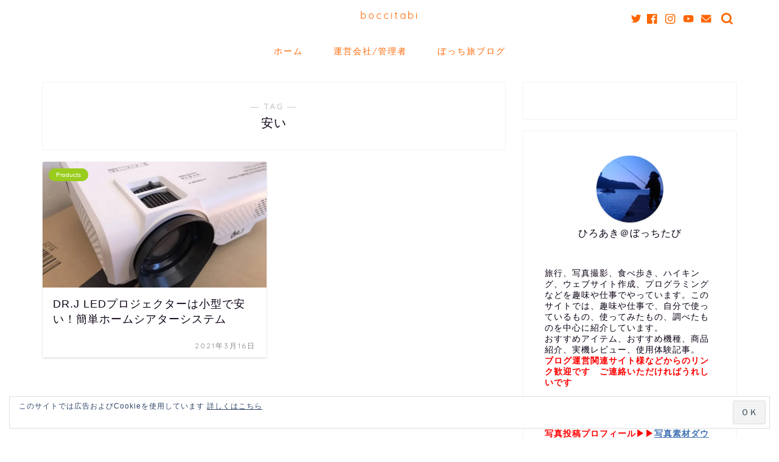

--- FILE ---
content_type: text/html; charset=UTF-8
request_url: https://boccitabi.info/tag/%E5%AE%89%E3%81%84/
body_size: 19358
content:
<!DOCTYPE html>
<html lang="ja">
<head prefix="og: http://ogp.me/ns# fb: http://ogp.me/ns/fb# article: http://ogp.me/ns/article#">
<meta charset="utf-8">
<meta http-equiv="X-UA-Compatible" content="IE=edge">
<meta name="viewport" content="width=device-width, initial-scale=1">
<!-- ここからOGP -->
<meta property="og:type" content="blog">
<meta property="og:title" content="安いタグの記事一覧｜ぼっちたびウェイ＠ぼっち旅ブログ">
<meta property="og:url" content="https://boccitabi.info/tag/dr-j%e3%80%80led%e3%83%97%e3%83%ad%e3%82%b8%e3%82%a7%e3%82%af%e3%82%bf%e3%83%bc/">
<meta property="og:image" content="https://boccitabi.info/wp-content/uploads/2020/03/IMG_3679.jpg">
<meta property="og:site_name" content="ぼっちたびウェイ＠ぼっち旅ブログ">
<meta property="fb:admins" content="boccitabi">
<meta name="twitter:card" content="summary">
<meta name="twitter:site" content="@boccitabi">
<!-- ここまでOGP --> 

<link rel="canonical" href="https://boccitabi.info">
<title>【安い】タグの記事一覧｜ぼっちたびウェイ＠ぼっち旅ブログ</title>
<meta name='robots' content='max-image-preview:large' />
<!-- Jetpack Site Verification Tags -->
<meta name="google-site-verification" content="ykzyG76zdJwyciPCMWBVkW3etSDlW44vVEQNE0NvxWY" />
<meta name="msvalidate.01" content="6B661FE15457F998732FFC9359BBAC62" />
<link rel='dns-prefetch' href='//ajax.googleapis.com' />
<link rel='dns-prefetch' href='//cdnjs.cloudflare.com' />
<link rel='dns-prefetch' href='//use.fontawesome.com' />
<link rel='dns-prefetch' href='//stats.wp.com' />
<link rel='preconnect' href='//i0.wp.com' />
<link rel='preconnect' href='//c0.wp.com' />
<link rel="alternate" type="application/rss+xml" title="ぼっちたびウェイ＠ぼっち旅ブログ &raquo; フィード" href="https://boccitabi.info/feed/" />
<link rel="alternate" type="application/rss+xml" title="ぼっちたびウェイ＠ぼっち旅ブログ &raquo; コメントフィード" href="https://boccitabi.info/comments/feed/" />
<link rel="alternate" type="application/rss+xml" title="ぼっちたびウェイ＠ぼっち旅ブログ &raquo; 安い タグのフィード" href="https://boccitabi.info/tag/%e5%ae%89%e3%81%84/feed/" />
<style id='wp-img-auto-sizes-contain-inline-css' type='text/css'>
img:is([sizes=auto i],[sizes^="auto," i]){contain-intrinsic-size:3000px 1500px}
/*# sourceURL=wp-img-auto-sizes-contain-inline-css */
</style>
<style id='wp-block-library-inline-css' type='text/css'>
:root{--wp-block-synced-color:#7a00df;--wp-block-synced-color--rgb:122,0,223;--wp-bound-block-color:var(--wp-block-synced-color);--wp-editor-canvas-background:#ddd;--wp-admin-theme-color:#007cba;--wp-admin-theme-color--rgb:0,124,186;--wp-admin-theme-color-darker-10:#006ba1;--wp-admin-theme-color-darker-10--rgb:0,107,160.5;--wp-admin-theme-color-darker-20:#005a87;--wp-admin-theme-color-darker-20--rgb:0,90,135;--wp-admin-border-width-focus:2px}@media (min-resolution:192dpi){:root{--wp-admin-border-width-focus:1.5px}}.wp-element-button{cursor:pointer}:root .has-very-light-gray-background-color{background-color:#eee}:root .has-very-dark-gray-background-color{background-color:#313131}:root .has-very-light-gray-color{color:#eee}:root .has-very-dark-gray-color{color:#313131}:root .has-vivid-green-cyan-to-vivid-cyan-blue-gradient-background{background:linear-gradient(135deg,#00d084,#0693e3)}:root .has-purple-crush-gradient-background{background:linear-gradient(135deg,#34e2e4,#4721fb 50%,#ab1dfe)}:root .has-hazy-dawn-gradient-background{background:linear-gradient(135deg,#faaca8,#dad0ec)}:root .has-subdued-olive-gradient-background{background:linear-gradient(135deg,#fafae1,#67a671)}:root .has-atomic-cream-gradient-background{background:linear-gradient(135deg,#fdd79a,#004a59)}:root .has-nightshade-gradient-background{background:linear-gradient(135deg,#330968,#31cdcf)}:root .has-midnight-gradient-background{background:linear-gradient(135deg,#020381,#2874fc)}:root{--wp--preset--font-size--normal:16px;--wp--preset--font-size--huge:42px}.has-regular-font-size{font-size:1em}.has-larger-font-size{font-size:2.625em}.has-normal-font-size{font-size:var(--wp--preset--font-size--normal)}.has-huge-font-size{font-size:var(--wp--preset--font-size--huge)}.has-text-align-center{text-align:center}.has-text-align-left{text-align:left}.has-text-align-right{text-align:right}.has-fit-text{white-space:nowrap!important}#end-resizable-editor-section{display:none}.aligncenter{clear:both}.items-justified-left{justify-content:flex-start}.items-justified-center{justify-content:center}.items-justified-right{justify-content:flex-end}.items-justified-space-between{justify-content:space-between}.screen-reader-text{border:0;clip-path:inset(50%);height:1px;margin:-1px;overflow:hidden;padding:0;position:absolute;width:1px;word-wrap:normal!important}.screen-reader-text:focus{background-color:#ddd;clip-path:none;color:#444;display:block;font-size:1em;height:auto;left:5px;line-height:normal;padding:15px 23px 14px;text-decoration:none;top:5px;width:auto;z-index:100000}html :where(.has-border-color){border-style:solid}html :where([style*=border-top-color]){border-top-style:solid}html :where([style*=border-right-color]){border-right-style:solid}html :where([style*=border-bottom-color]){border-bottom-style:solid}html :where([style*=border-left-color]){border-left-style:solid}html :where([style*=border-width]){border-style:solid}html :where([style*=border-top-width]){border-top-style:solid}html :where([style*=border-right-width]){border-right-style:solid}html :where([style*=border-bottom-width]){border-bottom-style:solid}html :where([style*=border-left-width]){border-left-style:solid}html :where(img[class*=wp-image-]){height:auto;max-width:100%}:where(figure){margin:0 0 1em}html :where(.is-position-sticky){--wp-admin--admin-bar--position-offset:var(--wp-admin--admin-bar--height,0px)}@media screen and (max-width:600px){html :where(.is-position-sticky){--wp-admin--admin-bar--position-offset:0px}}

/*# sourceURL=wp-block-library-inline-css */
</style><style id='global-styles-inline-css' type='text/css'>
:root{--wp--preset--aspect-ratio--square: 1;--wp--preset--aspect-ratio--4-3: 4/3;--wp--preset--aspect-ratio--3-4: 3/4;--wp--preset--aspect-ratio--3-2: 3/2;--wp--preset--aspect-ratio--2-3: 2/3;--wp--preset--aspect-ratio--16-9: 16/9;--wp--preset--aspect-ratio--9-16: 9/16;--wp--preset--color--black: #000000;--wp--preset--color--cyan-bluish-gray: #abb8c3;--wp--preset--color--white: #ffffff;--wp--preset--color--pale-pink: #f78da7;--wp--preset--color--vivid-red: #cf2e2e;--wp--preset--color--luminous-vivid-orange: #ff6900;--wp--preset--color--luminous-vivid-amber: #fcb900;--wp--preset--color--light-green-cyan: #7bdcb5;--wp--preset--color--vivid-green-cyan: #00d084;--wp--preset--color--pale-cyan-blue: #8ed1fc;--wp--preset--color--vivid-cyan-blue: #0693e3;--wp--preset--color--vivid-purple: #9b51e0;--wp--preset--gradient--vivid-cyan-blue-to-vivid-purple: linear-gradient(135deg,rgb(6,147,227) 0%,rgb(155,81,224) 100%);--wp--preset--gradient--light-green-cyan-to-vivid-green-cyan: linear-gradient(135deg,rgb(122,220,180) 0%,rgb(0,208,130) 100%);--wp--preset--gradient--luminous-vivid-amber-to-luminous-vivid-orange: linear-gradient(135deg,rgb(252,185,0) 0%,rgb(255,105,0) 100%);--wp--preset--gradient--luminous-vivid-orange-to-vivid-red: linear-gradient(135deg,rgb(255,105,0) 0%,rgb(207,46,46) 100%);--wp--preset--gradient--very-light-gray-to-cyan-bluish-gray: linear-gradient(135deg,rgb(238,238,238) 0%,rgb(169,184,195) 100%);--wp--preset--gradient--cool-to-warm-spectrum: linear-gradient(135deg,rgb(74,234,220) 0%,rgb(151,120,209) 20%,rgb(207,42,186) 40%,rgb(238,44,130) 60%,rgb(251,105,98) 80%,rgb(254,248,76) 100%);--wp--preset--gradient--blush-light-purple: linear-gradient(135deg,rgb(255,206,236) 0%,rgb(152,150,240) 100%);--wp--preset--gradient--blush-bordeaux: linear-gradient(135deg,rgb(254,205,165) 0%,rgb(254,45,45) 50%,rgb(107,0,62) 100%);--wp--preset--gradient--luminous-dusk: linear-gradient(135deg,rgb(255,203,112) 0%,rgb(199,81,192) 50%,rgb(65,88,208) 100%);--wp--preset--gradient--pale-ocean: linear-gradient(135deg,rgb(255,245,203) 0%,rgb(182,227,212) 50%,rgb(51,167,181) 100%);--wp--preset--gradient--electric-grass: linear-gradient(135deg,rgb(202,248,128) 0%,rgb(113,206,126) 100%);--wp--preset--gradient--midnight: linear-gradient(135deg,rgb(2,3,129) 0%,rgb(40,116,252) 100%);--wp--preset--font-size--small: 13px;--wp--preset--font-size--medium: 20px;--wp--preset--font-size--large: 36px;--wp--preset--font-size--x-large: 42px;--wp--preset--spacing--20: 0.44rem;--wp--preset--spacing--30: 0.67rem;--wp--preset--spacing--40: 1rem;--wp--preset--spacing--50: 1.5rem;--wp--preset--spacing--60: 2.25rem;--wp--preset--spacing--70: 3.38rem;--wp--preset--spacing--80: 5.06rem;--wp--preset--shadow--natural: 6px 6px 9px rgba(0, 0, 0, 0.2);--wp--preset--shadow--deep: 12px 12px 50px rgba(0, 0, 0, 0.4);--wp--preset--shadow--sharp: 6px 6px 0px rgba(0, 0, 0, 0.2);--wp--preset--shadow--outlined: 6px 6px 0px -3px rgb(255, 255, 255), 6px 6px rgb(0, 0, 0);--wp--preset--shadow--crisp: 6px 6px 0px rgb(0, 0, 0);}:where(.is-layout-flex){gap: 0.5em;}:where(.is-layout-grid){gap: 0.5em;}body .is-layout-flex{display: flex;}.is-layout-flex{flex-wrap: wrap;align-items: center;}.is-layout-flex > :is(*, div){margin: 0;}body .is-layout-grid{display: grid;}.is-layout-grid > :is(*, div){margin: 0;}:where(.wp-block-columns.is-layout-flex){gap: 2em;}:where(.wp-block-columns.is-layout-grid){gap: 2em;}:where(.wp-block-post-template.is-layout-flex){gap: 1.25em;}:where(.wp-block-post-template.is-layout-grid){gap: 1.25em;}.has-black-color{color: var(--wp--preset--color--black) !important;}.has-cyan-bluish-gray-color{color: var(--wp--preset--color--cyan-bluish-gray) !important;}.has-white-color{color: var(--wp--preset--color--white) !important;}.has-pale-pink-color{color: var(--wp--preset--color--pale-pink) !important;}.has-vivid-red-color{color: var(--wp--preset--color--vivid-red) !important;}.has-luminous-vivid-orange-color{color: var(--wp--preset--color--luminous-vivid-orange) !important;}.has-luminous-vivid-amber-color{color: var(--wp--preset--color--luminous-vivid-amber) !important;}.has-light-green-cyan-color{color: var(--wp--preset--color--light-green-cyan) !important;}.has-vivid-green-cyan-color{color: var(--wp--preset--color--vivid-green-cyan) !important;}.has-pale-cyan-blue-color{color: var(--wp--preset--color--pale-cyan-blue) !important;}.has-vivid-cyan-blue-color{color: var(--wp--preset--color--vivid-cyan-blue) !important;}.has-vivid-purple-color{color: var(--wp--preset--color--vivid-purple) !important;}.has-black-background-color{background-color: var(--wp--preset--color--black) !important;}.has-cyan-bluish-gray-background-color{background-color: var(--wp--preset--color--cyan-bluish-gray) !important;}.has-white-background-color{background-color: var(--wp--preset--color--white) !important;}.has-pale-pink-background-color{background-color: var(--wp--preset--color--pale-pink) !important;}.has-vivid-red-background-color{background-color: var(--wp--preset--color--vivid-red) !important;}.has-luminous-vivid-orange-background-color{background-color: var(--wp--preset--color--luminous-vivid-orange) !important;}.has-luminous-vivid-amber-background-color{background-color: var(--wp--preset--color--luminous-vivid-amber) !important;}.has-light-green-cyan-background-color{background-color: var(--wp--preset--color--light-green-cyan) !important;}.has-vivid-green-cyan-background-color{background-color: var(--wp--preset--color--vivid-green-cyan) !important;}.has-pale-cyan-blue-background-color{background-color: var(--wp--preset--color--pale-cyan-blue) !important;}.has-vivid-cyan-blue-background-color{background-color: var(--wp--preset--color--vivid-cyan-blue) !important;}.has-vivid-purple-background-color{background-color: var(--wp--preset--color--vivid-purple) !important;}.has-black-border-color{border-color: var(--wp--preset--color--black) !important;}.has-cyan-bluish-gray-border-color{border-color: var(--wp--preset--color--cyan-bluish-gray) !important;}.has-white-border-color{border-color: var(--wp--preset--color--white) !important;}.has-pale-pink-border-color{border-color: var(--wp--preset--color--pale-pink) !important;}.has-vivid-red-border-color{border-color: var(--wp--preset--color--vivid-red) !important;}.has-luminous-vivid-orange-border-color{border-color: var(--wp--preset--color--luminous-vivid-orange) !important;}.has-luminous-vivid-amber-border-color{border-color: var(--wp--preset--color--luminous-vivid-amber) !important;}.has-light-green-cyan-border-color{border-color: var(--wp--preset--color--light-green-cyan) !important;}.has-vivid-green-cyan-border-color{border-color: var(--wp--preset--color--vivid-green-cyan) !important;}.has-pale-cyan-blue-border-color{border-color: var(--wp--preset--color--pale-cyan-blue) !important;}.has-vivid-cyan-blue-border-color{border-color: var(--wp--preset--color--vivid-cyan-blue) !important;}.has-vivid-purple-border-color{border-color: var(--wp--preset--color--vivid-purple) !important;}.has-vivid-cyan-blue-to-vivid-purple-gradient-background{background: var(--wp--preset--gradient--vivid-cyan-blue-to-vivid-purple) !important;}.has-light-green-cyan-to-vivid-green-cyan-gradient-background{background: var(--wp--preset--gradient--light-green-cyan-to-vivid-green-cyan) !important;}.has-luminous-vivid-amber-to-luminous-vivid-orange-gradient-background{background: var(--wp--preset--gradient--luminous-vivid-amber-to-luminous-vivid-orange) !important;}.has-luminous-vivid-orange-to-vivid-red-gradient-background{background: var(--wp--preset--gradient--luminous-vivid-orange-to-vivid-red) !important;}.has-very-light-gray-to-cyan-bluish-gray-gradient-background{background: var(--wp--preset--gradient--very-light-gray-to-cyan-bluish-gray) !important;}.has-cool-to-warm-spectrum-gradient-background{background: var(--wp--preset--gradient--cool-to-warm-spectrum) !important;}.has-blush-light-purple-gradient-background{background: var(--wp--preset--gradient--blush-light-purple) !important;}.has-blush-bordeaux-gradient-background{background: var(--wp--preset--gradient--blush-bordeaux) !important;}.has-luminous-dusk-gradient-background{background: var(--wp--preset--gradient--luminous-dusk) !important;}.has-pale-ocean-gradient-background{background: var(--wp--preset--gradient--pale-ocean) !important;}.has-electric-grass-gradient-background{background: var(--wp--preset--gradient--electric-grass) !important;}.has-midnight-gradient-background{background: var(--wp--preset--gradient--midnight) !important;}.has-small-font-size{font-size: var(--wp--preset--font-size--small) !important;}.has-medium-font-size{font-size: var(--wp--preset--font-size--medium) !important;}.has-large-font-size{font-size: var(--wp--preset--font-size--large) !important;}.has-x-large-font-size{font-size: var(--wp--preset--font-size--x-large) !important;}
/*# sourceURL=global-styles-inline-css */
</style>

<style id='classic-theme-styles-inline-css' type='text/css'>
/*! This file is auto-generated */
.wp-block-button__link{color:#fff;background-color:#32373c;border-radius:9999px;box-shadow:none;text-decoration:none;padding:calc(.667em + 2px) calc(1.333em + 2px);font-size:1.125em}.wp-block-file__button{background:#32373c;color:#fff;text-decoration:none}
/*# sourceURL=/wp-includes/css/classic-themes.min.css */
</style>
<link rel='stylesheet' id='pz-linkcard-css-css' href='//boccitabi.info/wp-content/uploads/pz-linkcard/style/style.min.css' type='text/css' media='all' />
<link rel='stylesheet' id='toc-screen-css' href='https://boccitabi.info/wp-content/plugins/table-of-contents-plus/screen.min.css' type='text/css' media='all' />
<style id='toc-screen-inline-css' type='text/css'>
div#toc_container {background: #f9f9f9;border: 1px solid #aaaaaa;}
/*# sourceURL=toc-screen-inline-css */
</style>
<link rel='stylesheet' id='yyi_rinker_stylesheet-css' href='https://boccitabi.info/wp-content/plugins/yyi-rinker/css/style.css?ver=6.9' type='text/css' media='all' />
<link rel='stylesheet' id='theme-style-css' href='https://boccitabi.info/wp-content/themes/jin/style.css' type='text/css' media='all' />
<link rel='stylesheet' id='fontawesome-style-css' href='https://use.fontawesome.com/releases/v5.6.3/css/all.css' type='text/css' media='all' />
<link rel='stylesheet' id='swiper-style-css' href='https://cdnjs.cloudflare.com/ajax/libs/Swiper/4.0.7/css/swiper.min.css' type='text/css' media='all' />
<script type="text/javascript" src="https://ajax.googleapis.com/ajax/libs/jquery/1.12.4/jquery.min.js" id="jquery-js"></script>
<script type="text/javascript" src="https://boccitabi.info/wp-content/plugins/yyi-rinker/js/event-tracking.js" id="yyi_rinker_event_tracking_script-js"></script>
<link rel="https://api.w.org/" href="https://boccitabi.info/wp-json/" /><link rel="alternate" title="JSON" type="application/json" href="https://boccitabi.info/wp-json/wp/v2/tags/117" />	<style>img#wpstats{display:none}</style>
		<script type="text/javascript" language="javascript">
    var vc_pid = "886208643";
</script><script type="text/javascript" src="//aml.valuecommerce.com/vcdal.js" async></script><style>
.yyi-rinker-images {
    display: flex;
    justify-content: center;
    align-items: center;
    position: relative;

}
div.yyi-rinker-image img.yyi-rinker-main-img.hidden {
    display: none;
}

.yyi-rinker-images-arrow {
    cursor: pointer;
    position: absolute;
    top: 50%;
    display: block;
    margin-top: -11px;
    opacity: 0.6;
    width: 22px;
}

.yyi-rinker-images-arrow-left{
    left: -10px;
}
.yyi-rinker-images-arrow-right{
    right: -10px;
}

.yyi-rinker-images-arrow-left.hidden {
    display: none;
}

.yyi-rinker-images-arrow-right.hidden {
    display: none;
}
div.yyi-rinker-contents.yyi-rinker-design-tate  div.yyi-rinker-box{
    flex-direction: column;
}

div.yyi-rinker-contents.yyi-rinker-design-slim div.yyi-rinker-box .yyi-rinker-links {
    flex-direction: column;
}

div.yyi-rinker-contents.yyi-rinker-design-slim div.yyi-rinker-info {
    width: 100%;
}

div.yyi-rinker-contents.yyi-rinker-design-slim .yyi-rinker-title {
    text-align: center;
}

div.yyi-rinker-contents.yyi-rinker-design-slim .yyi-rinker-links {
    text-align: center;
}
div.yyi-rinker-contents.yyi-rinker-design-slim .yyi-rinker-image {
    margin: auto;
}

div.yyi-rinker-contents.yyi-rinker-design-slim div.yyi-rinker-info ul.yyi-rinker-links li {
	align-self: stretch;
}
div.yyi-rinker-contents.yyi-rinker-design-slim div.yyi-rinker-box div.yyi-rinker-info {
	padding: 0;
}
div.yyi-rinker-contents.yyi-rinker-design-slim div.yyi-rinker-box {
	flex-direction: column;
	padding: 14px 5px 0;
}

.yyi-rinker-design-slim div.yyi-rinker-box div.yyi-rinker-info {
	text-align: center;
}

.yyi-rinker-design-slim div.price-box span.price {
	display: block;
}

div.yyi-rinker-contents.yyi-rinker-design-slim div.yyi-rinker-info div.yyi-rinker-title a{
	font-size:16px;
}

div.yyi-rinker-contents.yyi-rinker-design-slim ul.yyi-rinker-links li.amazonkindlelink:before,  div.yyi-rinker-contents.yyi-rinker-design-slim ul.yyi-rinker-links li.amazonlink:before,  div.yyi-rinker-contents.yyi-rinker-design-slim ul.yyi-rinker-links li.rakutenlink:before, div.yyi-rinker-contents.yyi-rinker-design-slim ul.yyi-rinker-links li.yahoolink:before, div.yyi-rinker-contents.yyi-rinker-design-slim ul.yyi-rinker-links li.mercarilink:before {
	font-size:12px;
}

div.yyi-rinker-contents.yyi-rinker-design-slim ul.yyi-rinker-links li a {
	font-size: 13px;
}
.entry-content ul.yyi-rinker-links li {
	padding: 0;
}

div.yyi-rinker-contents .yyi-rinker-attention.attention_desing_right_ribbon {
    width: 89px;
    height: 91px;
    position: absolute;
    top: -1px;
    right: -1px;
    left: auto;
    overflow: hidden;
}

div.yyi-rinker-contents .yyi-rinker-attention.attention_desing_right_ribbon span {
    display: inline-block;
    width: 146px;
    position: absolute;
    padding: 4px 0;
    left: -13px;
    top: 12px;
    text-align: center;
    font-size: 12px;
    line-height: 24px;
    -webkit-transform: rotate(45deg);
    transform: rotate(45deg);
    box-shadow: 0 1px 3px rgba(0, 0, 0, 0.2);
}

div.yyi-rinker-contents .yyi-rinker-attention.attention_desing_right_ribbon {
    background: none;
}
.yyi-rinker-attention.attention_desing_right_ribbon .yyi-rinker-attention-after,
.yyi-rinker-attention.attention_desing_right_ribbon .yyi-rinker-attention-before{
display:none;
}
div.yyi-rinker-use-right_ribbon div.yyi-rinker-title {
    margin-right: 2rem;
}

				</style>	<style type="text/css">
		#wrapper {
			background-color: #fff;
			background-image: url();
					}

		.related-entry-headline-text span:before,
		#comment-title span:before,
		#reply-title span:before {
			background-color: #ffba8c;
			border-color: #ffba8c !important;
		}

		#breadcrumb:after,
		#page-top a {
			background-color: #ffba8c;
		}

		footer {
			background-color: #ffba8c;
		}

		.footer-inner a,
		#copyright,
		#copyright-center {
			border-color: #ffffff !important;
			color: #ffffff !important;
		}

		#footer-widget-area {
			border-color: #ffffff !important;
		}

		.page-top-footer a {
			color: #ffba8c !important;
		}

		#breadcrumb ul li,
		#breadcrumb ul li a {
			color: #ffba8c !important;
		}

		body,
		a,
		a:link,
		a:visited,
		.my-profile,
		.widgettitle,
		.tabBtn-mag label {
			color: #0d0015;
		}

		a:hover {
			color: #e22255;
		}

		.widget_nav_menu ul>li>a:before,
		.widget_categories ul>li>a:before,
		.widget_pages ul>li>a:before,
		.widget_recent_entries ul>li>a:before,
		.widget_archive ul>li>a:before,
		.widget_archive form:after,
		.widget_categories form:after,
		.widget_nav_menu ul>li>ul.sub-menu>li>a:before,
		.widget_categories ul>li>.children>li>a:before,
		.widget_pages ul>li>.children>li>a:before,
		.widget_nav_menu ul>li>ul.sub-menu>li>ul.sub-menu li>a:before,
		.widget_categories ul>li>.children>li>.children li>a:before,
		.widget_pages ul>li>.children>li>.children li>a:before {
			color: #ffba8c;
		}

		.widget_nav_menu ul .sub-menu .sub-menu li a:before {
			background-color: #0d0015 !important;
		}
		.d--labeling-act-border{
			border-color: rgba(13,0,21,0.18);
		}
		.c--labeling-act.d--labeling-act-solid{
			background-color: rgba(13,0,21,0.06);
		}
		.a--labeling-act{
			color: rgba(13,0,21,0.6);
		}
		.a--labeling-small-act span{
			background-color: rgba(13,0,21,0.21);
		}
		.c--labeling-act.d--labeling-act-strong{
			background-color: rgba(13,0,21,0.045);
		}
		.d--labeling-act-strong .a--labeling-act{
			color: rgba(13,0,21,0.75);
		}


		footer .footer-widget,
		footer .footer-widget a,
		footer .footer-widget ul li,
		.footer-widget.widget_nav_menu ul>li>a:before,
		.footer-widget.widget_categories ul>li>a:before,
		.footer-widget.widget_recent_entries ul>li>a:before,
		.footer-widget.widget_pages ul>li>a:before,
		.footer-widget.widget_archive ul>li>a:before,
		footer .widget_tag_cloud .tagcloud a:before {
			color: #ffffff !important;
			border-color: #ffffff !important;
		}

		footer .footer-widget .widgettitle {
			color: #ffffff !important;
			border-color: #9acc1e !important;
		}

		footer .widget_nav_menu ul .children .children li a:before,
		footer .widget_categories ul .children .children li a:before,
		footer .widget_nav_menu ul .sub-menu .sub-menu li a:before {
			background-color: #ffffff !important;
		}

		#drawernav a:hover,
		.post-list-title,
		#prev-next p,
		#toc_container .toc_list li a {
			color: #0d0015 !important;
		}

		#header-box {
			background-color: #ffffff;
		}

		@media (min-width: 768px) {

			#header-box .header-box10-bg:before,
			#header-box .header-box11-bg:before {
				border-radius: 2px;
			}
		}

		@media (min-width: 768px) {
			.top-image-meta {
				margin-top: calc(0px - 30px);
			}
		}

		@media (min-width: 1200px) {
			.top-image-meta {
				margin-top: calc(0px);
			}
		}

		.pickup-contents:before {
			background-color: #ffffff !important;
		}

		.main-image-text {
			color: #555;
		}

		.main-image-text-sub {
			color: #555;
		}

		@media (min-width: 481px) {
			#site-info {
				padding-top: 15px !important;
				padding-bottom: 15px !important;
			}
		}

		#site-info span a {
			color: #ff6600 !important;
		}

		#headmenu .headsns .line a svg {
			fill: #ff6600 !important;
		}

		#headmenu .headsns a,
		#headmenu {
			color: #ff6600 !important;
			border-color: #ff6600 !important;
		}

		.profile-follow .line-sns a svg {
			fill: #ffba8c !important;
		}

		.profile-follow .line-sns a:hover svg {
			fill: #9acc1e !important;
		}

		.profile-follow a {
			color: #ffba8c !important;
			border-color: #ffba8c !important;
		}

		.profile-follow a:hover,
		#headmenu .headsns a:hover {
			color: #9acc1e !important;
			border-color: #9acc1e !important;
		}

		.search-box:hover {
			color: #9acc1e !important;
			border-color: #9acc1e !important;
		}

		#header #headmenu .headsns .line a:hover svg {
			fill: #9acc1e !important;
		}

		.cps-icon-bar,
		#navtoggle:checked+.sp-menu-open .cps-icon-bar {
			background-color: #ff6600;
		}

		#nav-container {
			background-color: #fff;
		}

		.menu-box .menu-item svg {
			fill: #ff6600;
		}

		#drawernav ul.menu-box>li>a,
		#drawernav2 ul.menu-box>li>a,
		#drawernav3 ul.menu-box>li>a,
		#drawernav4 ul.menu-box>li>a,
		#drawernav5 ul.menu-box>li>a,
		#drawernav ul.menu-box>li.menu-item-has-children:after,
		#drawernav2 ul.menu-box>li.menu-item-has-children:after,
		#drawernav3 ul.menu-box>li.menu-item-has-children:after,
		#drawernav4 ul.menu-box>li.menu-item-has-children:after,
		#drawernav5 ul.menu-box>li.menu-item-has-children:after {
			color: #ff6600 !important;
		}

		#drawernav ul.menu-box li a,
		#drawernav2 ul.menu-box li a,
		#drawernav3 ul.menu-box li a,
		#drawernav4 ul.menu-box li a,
		#drawernav5 ul.menu-box li a {
			font-size: 14px !important;
		}

		#drawernav3 ul.menu-box>li {
			color: #0d0015 !important;
		}

		#drawernav4 .menu-box>.menu-item>a:after,
		#drawernav3 .menu-box>.menu-item>a:after,
		#drawernav .menu-box>.menu-item>a:after {
			background-color: #ff6600 !important;
		}

		#drawernav2 .menu-box>.menu-item:hover,
		#drawernav5 .menu-box>.menu-item:hover {
			border-top-color: #ffba8c !important;
		}

		.cps-info-bar a {
			background-color: #ffcd44 !important;
		}

		@media (min-width: 768px) {
			.post-list-mag .post-list-item:not(:nth-child(2n)) {
				margin-right: 2.6%;
			}
		}

		@media (min-width: 768px) {

			#tab-1:checked~.tabBtn-mag li [for="tab-1"]:after,
			#tab-2:checked~.tabBtn-mag li [for="tab-2"]:after,
			#tab-3:checked~.tabBtn-mag li [for="tab-3"]:after,
			#tab-4:checked~.tabBtn-mag li [for="tab-4"]:after {
				border-top-color: #ffba8c !important;
			}

			.tabBtn-mag label {
				border-bottom-color: #ffba8c !important;
			}
		}

		#tab-1:checked~.tabBtn-mag li [for="tab-1"],
		#tab-2:checked~.tabBtn-mag li [for="tab-2"],
		#tab-3:checked~.tabBtn-mag li [for="tab-3"],
		#tab-4:checked~.tabBtn-mag li [for="tab-4"],
		#prev-next a.next:after,
		#prev-next a.prev:after,
		.more-cat-button a:hover span:before {
			background-color: #ffba8c !important;
		}


		.swiper-slide .post-list-cat,
		.post-list-mag .post-list-cat,
		.post-list-mag3col .post-list-cat,
		.post-list-mag-sp1col .post-list-cat,
		.swiper-pagination-bullet-active,
		.pickup-cat,
		.post-list .post-list-cat,
		#breadcrumb .bcHome a:hover span:before,
		.popular-item:nth-child(1) .pop-num,
		.popular-item:nth-child(2) .pop-num,
		.popular-item:nth-child(3) .pop-num {
			background-color: #9acc1e !important;
		}

		.sidebar-btn a,
		.profile-sns-menu {
			background-color: #9acc1e !important;
		}

		.sp-sns-menu a,
		.pickup-contents-box a:hover .pickup-title {
			border-color: #ffba8c !important;
			color: #ffba8c !important;
		}

		.pro-line svg {
			fill: #ffba8c !important;
		}

		.cps-post-cat a,
		.meta-cat,
		.popular-cat {
			background-color: #9acc1e !important;
			border-color: #9acc1e !important;
		}

		.tagicon,
		.tag-box a,
		#toc_container .toc_list>li,
		#toc_container .toc_title {
			color: #ffba8c !important;
		}

		.widget_tag_cloud a::before {
			color: #0d0015 !important;
		}

		.tag-box a,
		#toc_container:before {
			border-color: #ffba8c !important;
		}

		.cps-post-cat a:hover {
			color: #e22255 !important;
		}

		.pagination li:not([class*="current"]) a:hover,
		.widget_tag_cloud a:hover {
			background-color: #ffba8c !important;
		}

		.pagination li:not([class*="current"]) a:hover {
			opacity: 0.5 !important;
		}

		.pagination li.current a {
			background-color: #ffba8c !important;
			border-color: #ffba8c !important;
		}

		.nextpage a:hover span {
			color: #ffba8c !important;
			border-color: #ffba8c !important;
		}

		.cta-content:before {
			background-color: #393542 !important;
		}

		.cta-text,
		.info-title {
			color: #fff !important;
		}

		#footer-widget-area.footer_style1 .widgettitle {
			border-color: #9acc1e !important;
		}

		.sidebar_style1 .widgettitle,
		.sidebar_style5 .widgettitle {
			border-color: #ffba8c !important;
		}

		.sidebar_style2 .widgettitle,
		.sidebar_style4 .widgettitle,
		.sidebar_style6 .widgettitle,
		#home-bottom-widget .widgettitle,
		#home-top-widget .widgettitle,
		#post-bottom-widget .widgettitle,
		#post-top-widget .widgettitle {
			background-color: #ffba8c !important;
		}

		#home-bottom-widget .widget_search .search-box input[type="submit"],
		#home-top-widget .widget_search .search-box input[type="submit"],
		#post-bottom-widget .widget_search .search-box input[type="submit"],
		#post-top-widget .widget_search .search-box input[type="submit"] {
			background-color: #9acc1e !important;
		}

		.tn-logo-size {
			font-size: 120% !important;
		}

		@media (min-width: 481px) {
			.tn-logo-size img {
				width: calc(120%*0.5) !important;
			}
		}

		@media (min-width: 768px) {
			.tn-logo-size img {
				width: calc(120%*2.2) !important;
			}
		}

		@media (min-width: 1200px) {
			.tn-logo-size img {
				width: 120% !important;
			}
		}

		.sp-logo-size {
			font-size: 80% !important;
		}

		.sp-logo-size img {
			width: 80% !important;
		}

		.cps-post-main ul>li:before,
		.cps-post-main ol>li:before {
			background-color: #9acc1e !important;
		}

		.profile-card .profile-title {
			background-color: #ffba8c !important;
		}

		.profile-card {
			border-color: #ffba8c !important;
		}

		.cps-post-main a {
			color: #1e73be;
		}

		.cps-post-main .marker {
			background: -webkit-linear-gradient(transparent 60%, #ffe2e9 0%);
			background: linear-gradient(transparent 60%, #ffe2e9 0%);
		}

		.cps-post-main .marker2 {
			background: -webkit-linear-gradient(transparent 60%, #a9eaf2 0%);
			background: linear-gradient(transparent 60%, #a9eaf2 0%);
		}

		.cps-post-main .jic-sc {
			color: #e9546b;
		}


		.simple-box1 {
			border-color: #f79bb1 !important;
		}

		.simple-box2 {
			border-color: #f2bf7d !important;
		}

		.simple-box3 {
			border-color: #b5e28a !important;
		}

		.simple-box4 {
			border-color: #7badd8 !important;
		}

		.simple-box4:before {
			background-color: #7badd8;
		}

		.simple-box5 {
			border-color: #e896c7 !important;
		}

		.simple-box5:before {
			background-color: #e896c7;
		}

		.simple-box6 {
			background-color: #fffdef !important;
		}

		.simple-box7 {
			border-color: #def1f9 !important;
		}

		.simple-box7:before {
			background-color: #def1f9 !important;
		}

		.simple-box8 {
			border-color: #96ddc1 !important;
		}

		.simple-box8:before {
			background-color: #96ddc1 !important;
		}

		.simple-box9:before {
			background-color: #e1c0e8 !important;
		}

		.simple-box9:after {
			border-color: #e1c0e8 #e1c0e8 #fff #fff !important;
		}

		.kaisetsu-box1:before,
		.kaisetsu-box1-title {
			background-color: #ffb49e !important;
		}

		.kaisetsu-box2 {
			border-color: #9acc1e !important;
		}

		.kaisetsu-box2-title {
			background-color: #9acc1e !important;
		}

		.kaisetsu-box4 {
			border-color: #ea91a9 !important;
		}

		.kaisetsu-box4-title {
			background-color: #ea91a9 !important;
		}

		.kaisetsu-box5:before {
			background-color: #57b3ba !important;
		}

		.kaisetsu-box5-title {
			background-color: #57b3ba !important;
		}

		.concept-box1 {
			border-color: #85db8f !important;
		}

		.concept-box1:after {
			background-color: #85db8f !important;
		}

		.concept-box1:before {
			content: "ポイント" !important;
			color: #85db8f !important;
		}

		.concept-box2 {
			border-color: #f7cf6a !important;
		}

		.concept-box2:after {
			background-color: #f7cf6a !important;
		}

		.concept-box2:before {
			content: "注意点" !important;
			color: #f7cf6a !important;
		}

		.concept-box3 {
			border-color: #86cee8 !important;
		}

		.concept-box3:after {
			background-color: #86cee8 !important;
		}

		.concept-box3:before {
			content: "良い例" !important;
			color: #86cee8 !important;
		}

		.concept-box4 {
			border-color: #ed8989 !important;
		}

		.concept-box4:after {
			background-color: #ed8989 !important;
		}

		.concept-box4:before {
			content: "悪い例" !important;
			color: #ed8989 !important;
		}

		.concept-box5 {
			border-color: #9e9e9e !important;
		}

		.concept-box5:after {
			background-color: #9e9e9e !important;
		}

		.concept-box5:before {
			content: "参考" !important;
			color: #9e9e9e !important;
		}

		.concept-box6 {
			border-color: #8eaced !important;
		}

		.concept-box6:after {
			background-color: #8eaced !important;
		}

		.concept-box6:before {
			content: "メモ" !important;
			color: #8eaced !important;
		}

		.innerlink-box1,
		.blog-card {
			border-color: #9acc1e !important;
		}

		.innerlink-box1-title {
			background-color: #9acc1e !important;
			border-color: #9acc1e !important;
		}

		.innerlink-box1:before,
		.blog-card-hl-box {
			background-color: #9acc1e !important;
		}

		.jin-ac-box01-title::after {
			color: #ffba8c;
		}

		.color-button01 a,
		.color-button01 a:hover,
		.color-button01:before {
			background-color: #9acc1e !important;
		}

		.top-image-btn-color a,
		.top-image-btn-color a:hover,
		.top-image-btn-color:before {
			background-color: #ffcd44 !important;
		}

		.color-button02 a,
		.color-button02 a:hover,
		.color-button02:before {
			background-color: #e22255 !important;
		}

		.color-button01-big a,
		.color-button01-big a:hover,
		.color-button01-big:before {
			background-color: #ff6600 !important;
		}

		.color-button01-big a,
		.color-button01-big:before {
			border-radius: 40px !important;
		}

		.color-button01-big a {
			padding-top: 10px !important;
			padding-bottom: 10px !important;
		}

		.color-button02-big a,
		.color-button02-big a:hover,
		.color-button02-big:before {
			background-color: #e25178 !important;
		}

		.color-button02-big a,
		.color-button02-big:before {
			border-radius: 40px !important;
		}

		.color-button02-big a {
			padding-top: 10px !important;
			padding-bottom: 10px !important;
		}

		.color-button01-big {
			width: 75% !important;
		}

		.color-button02-big {
			width: 75% !important;
		}

		.top-image-btn-color:before,
		.color-button01:before,
		.color-button02:before,
		.color-button01-big:before,
		.color-button02-big:before {
			bottom: -1px;
			left: -1px;
			width: 100%;
			height: 100%;
			border-radius: 6px;
			box-shadow: 0px 1px 5px 0px rgba(0, 0, 0, 0.25);
			-webkit-transition: all .4s;
			transition: all .4s;
		}

		.top-image-btn-color a:hover,
		.color-button01 a:hover,
		.color-button02 a:hover,
		.color-button01-big a:hover,
		.color-button02-big a:hover {
			-webkit-transform: translateY(2px);
			transform: translateY(2px);
			-webkit-filter: brightness(0.95);
			filter: brightness(0.95);
		}

		.top-image-btn-color:hover:before,
		.color-button01:hover:before,
		.color-button02:hover:before,
		.color-button01-big:hover:before,
		.color-button02-big:hover:before {
			-webkit-transform: translateY(2px);
			transform: translateY(2px);
			box-shadow: none !important;
		}

		.h2-style01 h2,
		.h2-style02 h2:before,
		.h2-style03 h2,
		.h2-style04 h2:before,
		.h2-style05 h2,
		.h2-style07 h2:before,
		.h2-style07 h2:after,
		.h3-style03 h3:before,
		.h3-style02 h3:before,
		.h3-style05 h3:before,
		.h3-style07 h3:before,
		.h2-style08 h2:after,
		.h2-style10 h2:before,
		.h2-style10 h2:after,
		.h3-style02 h3:after,
		.h4-style02 h4:before {
			background-color: #ffba8c !important;
		}

		.h3-style01 h3,
		.h3-style04 h3,
		.h3-style05 h3,
		.h3-style06 h3,
		.h4-style01 h4,
		.h2-style02 h2,
		.h2-style08 h2,
		.h2-style08 h2:before,
		.h2-style09 h2,
		.h4-style03 h4 {
			border-color: #ffba8c !important;
		}

		.h2-style05 h2:before {
			border-top-color: #ffba8c !important;
		}

		.h2-style06 h2:before,
		.sidebar_style3 .widgettitle:after {
			background-image: linear-gradient(-45deg,
					transparent 25%,
					#ffba8c 25%,
					#ffba8c 50%,
					transparent 50%,
					transparent 75%,
					#ffba8c 75%,
					#ffba8c);
		}

		.jin-h2-icons.h2-style02 h2 .jic:before,
		.jin-h2-icons.h2-style04 h2 .jic:before,
		.jin-h2-icons.h2-style06 h2 .jic:before,
		.jin-h2-icons.h2-style07 h2 .jic:before,
		.jin-h2-icons.h2-style08 h2 .jic:before,
		.jin-h2-icons.h2-style09 h2 .jic:before,
		.jin-h2-icons.h2-style10 h2 .jic:before,
		.jin-h3-icons.h3-style01 h3 .jic:before,
		.jin-h3-icons.h3-style02 h3 .jic:before,
		.jin-h3-icons.h3-style03 h3 .jic:before,
		.jin-h3-icons.h3-style04 h3 .jic:before,
		.jin-h3-icons.h3-style05 h3 .jic:before,
		.jin-h3-icons.h3-style06 h3 .jic:before,
		.jin-h3-icons.h3-style07 h3 .jic:before,
		.jin-h4-icons.h4-style01 h4 .jic:before,
		.jin-h4-icons.h4-style02 h4 .jic:before,
		.jin-h4-icons.h4-style03 h4 .jic:before,
		.jin-h4-icons.h4-style04 h4 .jic:before {
			color: #ffba8c;
		}

		@media all and (-ms-high-contrast:none) {

			*::-ms-backdrop,
			.color-button01:before,
			.color-button02:before,
			.color-button01-big:before,
			.color-button02-big:before {
				background-color: #595857 !important;
			}
		}

		.jin-lp-h2 h2,
		.jin-lp-h2 h2 {
			background-color: transparent !important;
			border-color: transparent !important;
			color: #0d0015 !important;
		}

		.jincolumn-h3style2 {
			border-color: #ffba8c !important;
		}

		.jinlph2-style1 h2:first-letter {
			color: #ffba8c !important;
		}

		.jinlph2-style2 h2,
		.jinlph2-style3 h2 {
			border-color: #ffba8c !important;
		}

		.jin-photo-title .jin-fusen1-down,
		.jin-photo-title .jin-fusen1-even,
		.jin-photo-title .jin-fusen1-up {
			border-left-color: #ffba8c;
		}

		.jin-photo-title .jin-fusen2,
		.jin-photo-title .jin-fusen3 {
			background-color: #ffba8c;
		}

		.jin-photo-title .jin-fusen2:before,
		.jin-photo-title .jin-fusen3:before {
			border-top-color: #ffba8c;
		}

		.has-huge-font-size {
			font-size: 42px !important;
		}

		.has-large-font-size {
			font-size: 36px !important;
		}

		.has-medium-font-size {
			font-size: 20px !important;
		}

		.has-normal-font-size {
			font-size: 16px !important;
		}

		.has-small-font-size {
			font-size: 13px !important;
		}
	</style>
<link rel="icon" href="https://i0.wp.com/boccitabi.info/wp-content/uploads/2023/12/cropped-a0c00a1af1d04fec9313f916d9d48e83-1.png?fit=32%2C32&#038;ssl=1" sizes="32x32" />
<link rel="icon" href="https://i0.wp.com/boccitabi.info/wp-content/uploads/2023/12/cropped-a0c00a1af1d04fec9313f916d9d48e83-1.png?fit=192%2C192&#038;ssl=1" sizes="192x192" />
<link rel="apple-touch-icon" href="https://i0.wp.com/boccitabi.info/wp-content/uploads/2023/12/cropped-a0c00a1af1d04fec9313f916d9d48e83-1.png?fit=180%2C180&#038;ssl=1" />
<meta name="msapplication-TileImage" content="https://i0.wp.com/boccitabi.info/wp-content/uploads/2023/12/cropped-a0c00a1af1d04fec9313f916d9d48e83-1.png?fit=270%2C270&#038;ssl=1" />
		<style type="text/css" id="wp-custom-css">
			.proflink a{
	display:block;
	text-align:center;
	padding:7px 10px;
	background:#aaa;/*カラーは変更*/
	width:50%;
	margin:0 auto;
	margin-top:20px;
	border-radius:20px;
	border:3px double #fff;
	font-size:0.65rem;
	color:#fff;
}
.proflink a:hover{
		opacity:0.75;
}

a { color:#4072B3
; text-decoration:underline; }
a:hover { color:#4072B3;text-decoration:none; }

.photo-ac-color a { color:#4072B3
; text-decoration:underline; }
.photo-ac-color a:hover { color:#4072B3;text-decoration:none; }

figcaption { font-size:xx-small; 	font-weight: 600; color: #4072B3;}

/*リンクカード調整*/
.linkcard * {
	text-decoration:none !important;
}

.linkcard:before {
	content: "★あわせて読みたい★";
	position: relative;
	top:  12px;
	left:  23px;
	background-color: #ffcd44;
	padding: 8px 14px;
	font-size: 12px;;
	font-weight: 500;
	border-radius:  3px;
	color:  #fff;
	z-index: 1;
}

.linkcard *:hover {
	opacity:0.9;
	-webkit-transition: 0.4s ease-in-out;
	-moz-transition: 0.4s ease-in-out;
	-o-transition: 0.4s ease-in-out;
	transition: 0.4s ease-in-out;
}

.linkcard {
	margin: 22px auto;
	display:block;
	width: 96%;
}

.lkc-title {
 	font-size: 1.1rem;
 	line-height: 1.5rem;
 	font-weight: 500;
	margin-bottom: 15px;
	display:  block;
}

.lkc-excerpt {
	font-size: 0.75rem;
 display: -webkit-box;
  -webkit-box-orient: vertical;
  -webkit-line-clamp: 2; 
}

.lkc-url{
	display: none;
}

.lkc-info{
	margin-bottom:10px;
}

.lkc-external-wrap {
	max-width: 100%;
	background:  #fff;
	border: solid 1px #ffcd44;
	border-radius:  4px;
	padding: 22px 15px 7px 10px;
}

.lkc-external-wrap p {
	padding-bottom: 5px !important;
}

.lkc-internal-wrap {
	max-width: 100%;
	background:  #fff;
	border: solid 1px #ff6868;
	border-radius:  4px;
	padding: 22px 15px 7px 10px;
}

.lkc-internal-wrap p {
	padding-bottom: 5px !important;
}

.lkc-thumbnail {
    margin: 0 20px 4px 4px;
}

@media screen and (max-width:750px){
.linkcard {
	margin: 22px auto;
	display:block;
	width: 100%;
}
	
	.linkcard:before {
    left: 12px;
			padding: 5px 14px;
    border-radius: 2px;
}
	
	.lkc-content {
	height: 100%;
}
	
.lkc-excerpt{
	display:none;
}
	
.lkc-title{
	font-size: 0.85rem; 
 	line-height: 1.2rem;
 	font-weight: 700;
 	display: inline;
}
	
.lkc-internal-wrap {
    padding: 15px 0 0 0;
}
	
.lkc-external-wrap {
    padding: 15px 0 0 0;
}
	
	.lkc-thumbnail-img {
    width: 188px;
    max-height: 76px;
}
}

.org_button { min-width:250px; max-width:50%; background-color:#ffffff; border: solid 1px #cacac9; display:inline-block; vertical-align:middle; padding:.5em .5em .5em; font-weight:400; font-size:100%; color:#000000; margin:0px 4px 4px; text-decoration:none; text-align:center; -webkit-box-sizing:border-box; -moz-box-sizing:border-box; -o-box-sizing:border-box; -ms-box-sizing:border-box; box-sizing:border-box; transition:all 0.3s ease-in-out 0s; box-shadow:0 1px 3px rgba(0,0,0,.15); }
.org_button:hover, .org_button:focus { text-decoration:none; color:#fff; background-color:#4072B3; box-shadow:0 2px 2px rgba(0,0,0,.15) inset; }
.org_button a { color:#4072B3; text-decoration:none; }
.org_button a:hover { color:#ffffff;text-decoration:none; }

.org_frame { width:100%; background-color:#ffffff; border: solid 1px #ededed; display:inline-block; padding:.6em 0.8em .4em; margin:0px 4px 4px; text-decoration:none; -webkit-box-sizing:border-box; -moz-box-sizing:border-box; -o-box-sizing:border-box; -ms-box-sizing:border-box; box-sizing:border-box; transition:all 0.3s ease-in-out 0s; box-shadow:0 5px 5px rgba(0,0,0,.15); }

.org_button_short { min-width:150px; max-width:50%; background-color:#ffffff; border: solid 1px #cacac9; display:inline-block; vertical-align:middle; padding:.1em .1em .1em; font-weight:400; font-size:100%; color:#000000; margin:0px 4px 4px; text-decoration:none; text-align:center; -webkit-box-sizing:border-box; -moz-box-sizing:border-box; -o-box-sizing:border-box; -ms-box-sizing:border-box; box-sizing:border-box; transition:all 0.3s ease-in-out 0s; box-shadow:0 1px 3px rgba(0,0,0,.15); }
.org_button_short:hover, .org_button:focus { text-decoration:none; color:#fff; background-color:#4072B3; box-shadow:0 2px 2px rgba(0,0,0,.15) inset; }
.org_button_short a { color:#4072B3; text-decoration:none; }
.org_button_short a:hover { color:#ffffff;text-decoration:none; }

.org_button2 { min-width:200px; max-width:50%; background-color:#ffffff; border: solid 1px #cacac9; display:inline-block; vertical-align:middle; padding:.5em .5em .5em; font-weight:400; font-size:100%; color:#000000; margin:0px 4px 4px; text-decoration:none; text-align:center; -webkit-box-sizing:border-box; -moz-box-sizing:border-box; -o-box-sizing:border-box; -ms-box-sizing:border-box; box-sizing:border-box; transition:all 0.3s ease-in-out 0s; box-shadow:0 1px 3px rgba(0,0,0,.15); }
.org_button2:hover, .org_button2:focus { text-decoration:none; color:#fff; background-color:c; box-shadow:0 2px 2px rgba(0,0,0,.15) inset; }
.org_button2 a { color:#4072B3; text-decoration:none; }
.org_button2 a:hover { color:#ffffff;text-decoration:none; }

.org_button_hotel { min-width:250px; max-width:50%; background-color:#eb8686; display:inline-block; vertical-align:middle; padding:.1em .2em .1em; font-weight:400; font-size:100%; color:#ffffff; margin:0px 4px 6px; text-decoration:none; text-align:center; -webkit-box-sizing:border-box; -moz-box-sizing:border-box; -o-box-sizing:border-box; -ms-box-sizing:border-box; box-sizing:border-box; transition:all 0.3s ease-in-out 0s; box-shadow:0 4px 4px rgba(0,0,0,.15); }
.org_button_hotel:hover, .org_button_hotel:focus { text-decoration:none; color:#ffffff; background-color:#4072B3; box-shadow:0 4px 4px rgba(0,0,0,.15) inset; }
.org_button_hotel a { color:#ffffff; text-decoration:none; }
.org_button_hotel a:hover { color:#ffffff;text-decoration:none; }

.pill_hotel { border-radius:20px; }
.pill { border-radius:50px; }
.frame_pill { border-radius:5px; }

.horizontal_scroll_wrap{
  display: flex;
  margin: 0 auto;
	padding: 5px;
  max-width: 767px;
  width: 100%;
	background: #ffffff;
  border: solid 1px #ededed;
	font-size: 10px;
	text-decoration:none;
	  -webkit-box-sizing:border-box;
	  -moz-box-sizing:border-box;
	  -o-box-sizing:border-box;
	  -ms-box-sizing:border-box;
	box-sizing:border-box;
	transition:all 0.3s ease-in-out 0s;
	box-shadow:0 5px 5px rgba(0,0,0,.15);
}
.scroll_item {
	  display: inline-block;
	  height: auto;
    margin-right: 1%;
    width: 20%;
    background: #ffffff;
}
@media screen and (max-width: 479px) {
/* スマホではスライダーで表示 */
.horizontal_scroll_wrap {
    overflow-x: scroll;
    -webkit-overflow-scrolling: touch;
  }
.scroll_item {
    flex: 0 0 70%;
  }
}

.scroll_item_thum {
	height: 128px;
}

.rakuten_button { width:100%; background-color:#b21d23; display:inline-block; vertical-align:middle; padding:.5em .5em .5em; font-weight:400; font-size:100%; color:#ffffff; margin:0px 4px 4px; text-decoration:none; text-align:center; -webkit-box-sizing:border-box; -moz-box-sizing:border-box; -o-box-sizing:border-box; -ms-box-sizing:border-box; box-sizing:border-box; transition:all 0.3s ease-in-out 0s; box-shadow:0 1px 3px rgba(0,0,0,.15); }

.rakuten_button a { text-decoration:none; color:#ffffff; }

.pill_rakuten { border-radius:5px; }

.amazon_button { width:100%; background-color:#ffb300; display:inline-block; vertical-align:middle; padding:.5em .5em .5em; font-weight:400; font-size:100%; color:#ffffff; margin:0px 4px 4px; text-decoration:none; text-align:center; -webkit-box-sizing:border-box; -moz-box-sizing:border-box; -o-box-sizing:border-box; -ms-box-sizing:border-box; box-sizing:border-box; transition:all 0.3s ease-in-out 0s; box-shadow:0 1px 3px rgba(0,0,0,.15); }

.amazon_button a { text-decoration:none; color:#ffffff; }

.pill_amazon { border-radius:5px; }

.yahoo_button { width:100%; background-color:#e61017; display:inline-block; vertical-align:middle; padding:.5em .5em .5em; font-weight:400; font-size:100%; color:#ffffff; margin:0px 4px 4px; text-decoration:none; text-align:center; -webkit-box-sizing:border-box; -moz-box-sizing:border-box; -o-box-sizing:border-box; -ms-box-sizing:border-box; box-sizing:border-box; transition:all 0.3s ease-in-out 0s; box-shadow:0 1px 3px rgba(0,0,0,.15); }

.yahoo_button a { text-decoration:none; color:#ffffff; }

.pill_yahoo { border-radius:5px; }

.rakuten_button2 { width:25%; background-color:#b21d23; display:inline-block; vertical-align:middle; padding:.5em .5em .5em; font-weight:400; font-size:70%; color:#ffffff; margin:0px 4px 4px; text-decoration:none; text-align:center; -webkit-box-sizing:border-box; -moz-box-sizing:border-box; -o-box-sizing:border-box; -ms-box-sizing:border-box; box-sizing:border-box; transition:all 0.3s ease-in-out 0s; box-shadow:0 1px 3px rgba(0,0,0,.15); }

.rakuten_button2 a { text-decoration:none; color:#ffffff;}

.pill_rakuten2 { border-radius:5px; }

.amazon_button2 { width:25%; background-color:#ffb300; display:inline-block; vertical-align:middle; padding:.5em .5em .5em; font-weight:400; font-size:70%; color:#ffffff; margin:0px 4px 4px; text-decoration:none; text-align:center; -webkit-box-sizing:border-box; -moz-box-sizing:border-box; -o-box-sizing:border-box; -ms-box-sizing:border-box; box-sizing:border-box; transition:all 0.3s ease-in-out 0s; box-shadow:0 1px 3px rgba(0,0,0,.15); }

.amazon_button2 a { text-decoration:none; color:#ffffff; }

.pill_amazon2 { border-radius:5px; }

.yahoo_button2 { width:25%; background-color:#e61017; display:inline-block; vertical-align:middle; padding:.5em .5em .5em; font-weight:400; font-size:70%; color:#ffffff; margin:0px 4px 4px; text-decoration:none; text-align:center; -webkit-box-sizing:border-box; -moz-box-sizing:border-box; -o-box-sizing:border-box; -ms-box-sizing:border-box; box-sizing:border-box; transition:all 0.3s ease-in-out 0s; box-shadow:0 1px 3px rgba(0,0,0,.15); }

.yahoo_button2 a { text-decoration:none; color:#ffffff; }

.pill_yahoo2 { border-radius:5px; }

.rakuten_button3 {
min-width:230px;
max-width:65%;
background-color:#b21d23; display:inline-block; vertical-align:middle; padding:.3em .3em .3em; font-weight:400; font-size:100%; color:#ffffff; margin:0px 4px 4px; text-decoration:none; text-align:center; -webkit-box-sizing:border-box; -moz-box-sizing:border-box; -o-box-sizing:border-box; -ms-box-sizing:border-box; box-sizing:border-box; transition:all 0.3s ease-in-out 0s; box-shadow:0 1px 3px rgba(0,0,0,.15); }

.rakuten_button3 a { text-decoration:none; color:#ffffff;}

.pill_rakuten3 { border-radius:10px; }

.amazon_button3 {
min-width:230px;
max-width:65%;
background-color:#ffb300; display:inline-block; vertical-align:middle; padding:.3em .3em .3em; font-weight:400; font-size:100%; color:#ffffff; margin:0px 4px 4px; text-decoration:none; text-align:center; -webkit-box-sizing:border-box; -moz-box-sizing:border-box; -o-box-sizing:border-box; -ms-box-sizing:border-box; box-sizing:border-box; transition:all 0.3s ease-in-out 0s; box-shadow:0 1px 3px rgba(0,0,0,.15); }

.amazon_button3 a { text-decoration:none; color:#ffffff; }

.pill_amazon3 { border-radius:10px; }

.yahoo_button3 {
min-width:230px;
max-width:65%;
background-color:#e61017; display:inline-block; vertical-align:middle; padding:.3em .3em .3em; font-weight:400; font-size:100%; color:#ffffff; margin:0px 4px 4px; text-decoration:none; text-align:center; -webkit-box-sizing:border-box; -moz-box-sizing:border-box; -o-box-sizing:border-box; -ms-box-sizing:border-box; box-sizing:border-box; transition:all 0.3s ease-in-out 0s; box-shadow:0 1px 3px rgba(0,0,0,.15); }

.yahoo_button3 a { text-decoration:none; color:#ffffff; }

.pill_yahoo3 { border-radius:10px; }

.shop_button3 { 
min-width:230px;
max-width:65%;
background-color:#6088c6; display:inline-block; vertical-align:middle; padding:.3em .3em .3em; font-weight:400; font-size:100%; color:#ffffff; margin:0px 4px 4px; text-decoration:none; text-align:center; -webkit-box-sizing:border-box; -moz-box-sizing:border-box; -o-box-sizing:border-box; -ms-box-sizing:border-box; box-sizing:border-box; transition:all 0.3s ease-in-out 0s; box-shadow:0 1px 3px rgba(0,0,0,.15); }

.shop_button3 a { text-decoration:none; color:#ffffff; }

.pill_shop3 { border-radius:10px; }

.item_frame1{
  overflow: hidden;
  min-width:250px;
  max-width:100%;
	font-weight:400;
	font-size:90%;
	margin-left:5px;
}

.item_frame2{
	float: left;
  min-width:250px;
  max-width:100%;
	text-align: center;
}

.item_frame3{
	float: none;
  min-width:250px;
  max-width:100%;
	text-align: center;
	margin-top: 3px;
}
.iframe-wrap {
  position: relative;
  width: 100%;
  padding-top: 56.25%;
  overflow:auto; 
}
.iframe-wrap iframe {
    position:absolute;
    top:0;
    left:0;
    width:100%;
    height:100%;
    border:none;
    display:block;
}

.rakuten_travel_button { max-width:40%;min-width:250px; background-color:#24c031; display:inline-block; vertical-align:middle; padding:.5em .5em .5em; font-weight:bold; font-size:x-large; color:#ffffff; margin:0px 4px 4px; text-decoration:none; text-align:center; -webkit-box-sizing:border-box; -moz-box-sizing:border-box; -o-box-sizing:border-box; -ms-box-sizing:border-box; box-sizing:border-box; transition:all 0.3s ease-in-out 0s; box-shadow:0 1px 3px rgba(0,0,0,.15); }

.rakuten_travel_button a { text-decoration:none; color:#ffffff; }

.pill_rakuten_travel { border-radius:10px; }

.yahoo_travel_button { max-width:40%;min-width:250px; background-color:#e61017; display:inline-block; vertical-align:middle; padding:.5em .5em .5em; font-weight:bold; font-size:x-large; color:#ffffff; margin:0px 4px 4px; text-decoration:none; text-align:center; -webkit-box-sizing:border-box; -moz-box-sizing:border-box; -o-box-sizing:border-box; -ms-box-sizing:border-box; box-sizing:border-box; transition:all 0.3s ease-in-out 0s; box-shadow:0 1px 3px rgba(0,0,0,.15); }

.yahoo_travel_button a { text-decoration:none; color:#ffffff; }

.pill_yahoo_travel { border-radius:10px; }

.jalan_travel_button { max-width:40%;min-width:250px; background-color:#FF6600; display:inline-block; vertical-align:middle; padding:.5em .5em .5em; font-weight:bold; font-size:x-large; color:#ffffff; margin:0px 4px 4px; text-decoration:none; text-align:center; -webkit-box-sizing:border-box; -moz-box-sizing:border-box; -o-box-sizing:border-box; -ms-box-sizing:border-box; box-sizing:border-box; transition:all 0.3s ease-in-out 0s; box-shadow:0 1px 3px rgba(0,0,0,.15); }

.jalan_travel_button a { text-decoration:none; color:#ffffff; }

.pill_jalan_travel { border-radius:10px; }

.cashless_5_button { max-width:40%;min-width:250px; background-color:#E30713; display:inline-block; vertical-align:middle; padding:.5em .5em .5em; font-weight:bold; font-size:x-large; color:#ffffff; margin:0px 4px 4px; text-decoration:none; text-align:center; -webkit-box-sizing:border-box; -moz-box-sizing:border-box; -o-box-sizing:border-box; -ms-box-sizing:border-box; box-sizing:border-box; transition:all 0.3s ease-in-out 0s; box-shadow:0 1px 3px rgba(0,0,0,.15); }

.cashless_5_button a { text-decoration:none; color:#ffffff; }

.pill_cashless_5 { border-radius:10px; }

.cashless_5y_button { max-width:35%;min-width:230px; background-color:#E30713; display:inline-block; vertical-align:middle; padding:.5em .5em .5em; font-weight:bold; font-size:xx-large; color:#FED901; margin:0px 4px 4px; text-decoration:none; text-align:center; }

.cashless_5y_button a { text-decoration:none; color:#FED901; }

.pill_cashless_5y { border-radius:10px; }


.liigo_activity_button  { max-width:40%;min-width:250px; background-color:#FF734C; display:inline-block; vertical-align:middle; padding:.5em .5em .5em; font-weight:bold; font-size:large; color:#ffffff; margin:0px 4px 4px; text-decoration:none; text-align:center; -webkit-box-sizing:border-box; -moz-box-sizing:border-box; -o-box-sizing:border-box; -ms-box-sizing:border-box; box-sizing:border-box; transition:all 0.3s ease-in-out 0s; box-shadow:0 1px 3px rgba(0,0,0,.15); }

.liigo_activity_button a { text-decoration:none; color:#ffffff; }

.pill_liigo_activity { border-radius:10px; }

.liigo_activity_y_button { max-width:35%;min-width:230px; background-color:#FF734C; display:inline-block; vertical-align:middle; padding:.5em .5em .5em; font-weight:bold; font-size:xx-large; color:#FFE14C; margin:0px 4px 4px; text-decoration:none; text-align:center; }

.liigo_activity_y_button a { text-decoration:none; color:#FFE14C; }

.pill_liigo_activity_y { border-radius:10px; }

/* Fukkowari Button */

.rakuten_fukkowari_button { max-width:30%;min-width:128px; background-color:#24c031; display:inline-block; vertical-align:middle; padding:.5em .5em .5em; font-weight:bold; font-size:large; color:#ffffff; margin:0px 4px 4px; text-decoration:none; text-align:center; -webkit-box-sizing:border-box; -moz-box-sizing:border-box; -o-box-sizing:border-box; -ms-box-sizing:border-box; box-sizing:border-box; transition:all 0.3s ease-in-out 0s; box-shadow:0 1px 3px rgba(0,0,0,.15); }
.rakuten_fukkowari_button a { text-decoration:none; color:#ffffff; }

.yahoo_fukkowari_button { max-width:30%;min-width:128px; background-color:#e61017; display:inline-block; vertical-align:middle; padding:.5em .5em .5em; font-weight:bold; font-size:large; color:#ffffff; margin:0px 4px 4px; text-decoration:none; text-align:center; -webkit-box-sizing:border-box; -moz-box-sizing:border-box; -o-box-sizing:border-box; -ms-box-sizing:border-box; box-sizing:border-box; transition:all 0.3s ease-in-out 0s; box-shadow:0 1px 3px rgba(0,0,0,.15); }
.yahoo_fukkowari_button a { text-decoration:none; color:#ffffff; }

.jalan_fukkowari_button { max-width:30%;min-width:128px; background-color:#FF6600; display:inline-block; vertical-align:middle; padding:.5em .5em .5em; font-weight:bold; font-size:large; color:#ffffff; margin:0px 4px 4px; text-decoration:none; text-align:center; -webkit-box-sizing:border-box; -moz-box-sizing:border-box; -o-box-sizing:border-box; -ms-box-sizing:border-box; box-sizing:border-box; transition:all 0.3s ease-in-out 0s; box-shadow:0 1px 3px rgba(0,0,0,.15); }
.jalan_fukkowari_button a { text-decoration:none; color:#ffffff; }

.jtb_fukkowari_button { max-width:30%;min-width:128px; background-color:#C81428; display:inline-block; vertical-align:middle; padding:.5em .5em .5em; font-weight:bold; font-size:large; color:#ffffff; margin:0px 4px 4px; text-decoration:none; text-align:center; -webkit-box-sizing:border-box; -moz-box-sizing:border-box; -o-box-sizing:border-box; -ms-box-sizing:border-box; box-sizing:border-box; transition:all 0.3s ease-in-out 0s; box-shadow:0 1px 3px rgba(0,0,0,.15); }
.jtb_fukkowari_button a { text-decoration:none; color:#ffffff; }

.rurubu_fukkowari_button { max-width:30%;min-width:128px; background-color:#020066; display:inline-block; vertical-align:middle; padding:.5em .5em .5em; font-weight:bold; font-size:large; color:#ffffff; margin:0px 4px 4px; text-decoration:none; text-align:center; -webkit-box-sizing:border-box; -moz-box-sizing:border-box; -o-box-sizing:border-box; -ms-box-sizing:border-box; box-sizing:border-box; transition:all 0.3s ease-in-out 0s; box-shadow:0 1px 3px rgba(0,0,0,.15); }
.rurubu_fukkowari_button a { text-decoration:none; color:#ffffff; }

.kinkinihon_fukkowari_button { max-width:30%;min-width:128px; background-color:#0B499D; display:inline-block; vertical-align:middle; padding:.5em .5em .5em; font-weight:bold; font-size:large; color:#ffffff; margin:0px 4px 4px; text-decoration:none; text-align:center; -webkit-box-sizing:border-box; -moz-box-sizing:border-box; -o-box-sizing:border-box; -ms-box-sizing:border-box; box-sizing:border-box; transition:all 0.3s ease-in-out 0s; box-shadow:0 1px 3px rgba(0,0,0,.15); }
.kinkinihon_fukkowari_button a { text-decoration:none; color:#ffffff; }

.nihonryoko_fukkowari_button { max-width:30%;min-width:128px; background-color:#1818A9; display:inline-block; vertical-align:middle; padding:.5em .5em .5em; font-weight:bold; font-size:large; color:#ffffff; margin:0px 4px 4px; text-decoration:none; text-align:center; -webkit-box-sizing:border-box; -moz-box-sizing:border-box; -o-box-sizing:border-box; -ms-box-sizing:border-box; box-sizing:border-box; transition:all 0.3s ease-in-out 0s; box-shadow:0 1px 3px rgba(0,0,0,.15); }
.nihonryoko_fukkowari_button a { text-decoration:none; color:#ffffff; }

.dtravel_fukkowari_button { max-width:30%;min-width:128px; background-color:#CB0600; display:inline-block; vertical-align:middle; padding:.5em .5em .5em; font-weight:bold; font-size:large; color:#ffffff; margin:0px 4px 4px; text-decoration:none; text-align:center; -webkit-box-sizing:border-box; -moz-box-sizing:border-box; -o-box-sizing:border-box; -ms-box-sizing:border-box; box-sizing:border-box; transition:all 0.3s ease-in-out 0s; box-shadow:0 1px 3px rgba(0,0,0,.15); }
.dtravel_fukkowari_button a { text-decoration:none; color:#ffffff; }

.ikkyu_fukkowari_button { max-width:30%;min-width:128px; background-color:#BF9500; display:inline-block; vertical-align:middle; padding:.5em .5em .5em; font-weight:bold; font-size:large; color:#ffffff; margin:0px 4px 4px; text-decoration:none; text-align:center; -webkit-box-sizing:border-box; -moz-box-sizing:border-box; -o-box-sizing:border-box; -ms-box-sizing:border-box; box-sizing:border-box; transition:all 0.3s ease-in-out 0s; box-shadow:0 1px 3px rgba(0,0,0,.15); }
.ikkyu_fukkowari_button a { text-decoration:none; color:#ffffff; }

.mynavi_fukkowari_button { max-width:30%;min-width:128px; background-color:#00AAEB; display:inline-block; vertical-align:middle; padding:.5em .5em .5em; font-weight:bold; font-size:large; color:#ffffff; margin:0px 4px 4px; text-decoration:none; text-align:center; -webkit-box-sizing:border-box; -moz-box-sizing:border-box; -o-box-sizing:border-box; -ms-box-sizing:border-box; box-sizing:border-box; transition:all 0.3s ease-in-out 0s; box-shadow:0 1px 3px rgba(0,0,0,.15); }
.mynavi_fukkowari_button a { text-decoration:none; color:#ffffff; }

.jal_fukkowari_button { max-width:30%;min-width:128px; background-color:#CC0600; display:inline-block; vertical-align:middle; padding:.5em .5em .5em; font-weight:bold; font-size:large; color:#ffffff; margin:0px 4px 4px; text-decoration:none; text-align:center; -webkit-box-sizing:border-box; -moz-box-sizing:border-box; -o-box-sizing:border-box; -ms-box-sizing:border-box; box-sizing:border-box; transition:all 0.3s ease-in-out 0s; box-shadow:0 1px 3px rgba(0,0,0,.15); }
.jal_fukkowari_button a { text-decoration:none; color:#ffffff; }

.ana_fukkowari_button { max-width:30%;min-width:128px; background-color:#0B308E; display:inline-block; vertical-align:middle; padding:.5em .5em .5em; font-weight:bold; font-size:large; color:#ffffff; margin:0px 4px 4px; text-decoration:none; text-align:center; -webkit-box-sizing:border-box; -moz-box-sizing:border-box; -o-box-sizing:border-box; -ms-box-sizing:border-box; box-sizing:border-box; transition:all 0.3s ease-in-out 0s; box-shadow:0 1px 3px rgba(0,0,0,.15); }
.ana_fukkowari_button a { text-decoration:none; color:#ffffff; }

.asoview_fukkowari_button { max-width:30%;min-width:128px; background-color:#F44335; display:inline-block; vertical-align:middle; padding:.5em .5em .5em; font-weight:bold; font-size:large; color:#ffffff; margin:0px 4px 4px; text-decoration:none; text-align:center; -webkit-box-sizing:border-box; -moz-box-sizing:border-box; -o-box-sizing:border-box; -ms-box-sizing:border-box; box-sizing:border-box; transition:all 0.3s ease-in-out 0s; box-shadow:0 1px 3px rgba(0,0,0,.15); }
.asoview_fukkowari_button a { text-decoration:none; color:#ffffff; }

.his_fukkowari_button { max-width:30%;min-width:128px; background-color:#013B8A; display:inline-block; vertical-align:middle; padding:.5em .5em .5em; font-weight:bold; font-size:large; color:#ffffff; margin:0px 4px 4px; text-decoration:none; text-align:center; -webkit-box-sizing:border-box; -moz-box-sizing:border-box; -o-box-sizing:border-box; -ms-box-sizing:border-box; box-sizing:border-box; transition:all 0.3s ease-in-out 0s; box-shadow:0 1px 3px rgba(0,0,0,.15); }
.his_fukkowari_button a { text-decoration:none; color:#ffffff; }


.ekitan_fukkowari_button { max-width:30%;min-width:128px; background-color:#F17442; display:inline-block; vertical-align:middle; padding:.5em .5em .5em; font-weight:bold; font-size:large; color:#ffffff; margin:0px 4px 4px; text-decoration:none; text-align:center; -webkit-box-sizing:border-box; -moz-box-sizing:border-box; -o-box-sizing:border-box; -ms-box-sizing:border-box; box-sizing:border-box; transition:all 0.3s ease-in-out 0s; box-shadow:0 1px 3px rgba(0,0,0,.15); }
.ekitan_fukkowari_button a { text-decoration:none; color:#ffffff; }

.activity_fukkowari_button { max-width:30%;min-width:128px; background-color:#007BC0; display:inline-block; vertical-align:middle; padding:.5em .5em .5em; font-weight:bold; font-size:large; color:#ffffff; margin:0px 4px 4px; text-decoration:none; text-align:center; -webkit-box-sizing:border-box; -moz-box-sizing:border-box; -o-box-sizing:border-box; -ms-box-sizing:border-box; box-sizing:border-box; transition:all 0.3s ease-in-out 0s; box-shadow:0 1px 3px rgba(0,0,0,.15); }
.activity_fukkowari_button a { text-decoration:none; color:#ffffff; }

.airtrip_fukkowari_button { max-width:30%;min-width:128px; background-color:#196FB9; display:inline-block; vertical-align:middle; padding:.5em .5em .5em; font-weight:bold; font-size:large; color:#ffffff; margin:0px 4px 4px; text-decoration:none; text-align:center; -webkit-box-sizing:border-box; -moz-box-sizing:border-box; -o-box-sizing:border-box; -ms-box-sizing:border-box; box-sizing:border-box; transition:all 0.3s ease-in-out 0s; box-shadow:0 1px 3px rgba(0,0,0,.15); }
.airtrip_fukkowari_button a { text-decoration:none; color:#ffffff; }

.jtrip_fukkowari_button { max-width:30%;min-width:128px; background-color:#d80b19; display:inline-block; vertical-align:middle; padding:.5em .5em .5em; font-weight:bold; font-size:large; color:#ffffff; margin:0px 4px 4px; text-decoration:none; text-align:center; -webkit-box-sizing:border-box; -moz-box-sizing:border-box; -o-box-sizing:border-box; -ms-box-sizing:border-box; box-sizing:border-box; transition:all 0.3s ease-in-out 0s; box-shadow:0 1px 3px rgba(0,0,0,.15); }
.jtrip_fukkowari_button a { text-decoration:none; color:#ffffff; }

.yukoyuko_fukkowari_button { max-width:30%;min-width:128px; background-color:#a1262d; display:inline-block; vertical-align:middle; padding:.5em .5em .5em; font-weight:bold; font-size:large; color:#ffffff; margin:0px 4px 4px; text-decoration:none; text-align:center; -webkit-box-sizing:border-box; -moz-box-sizing:border-box; -o-box-sizing:border-box; -ms-box-sizing:border-box; box-sizing:border-box; transition:all 0.3s ease-in-out 0s; box-shadow:0 1px 3px rgba(0,0,0,.15); }
.yukoyuko_fukkowari_button a { text-decoration:none; color:#ffffff; }

.relux_fukkowari_button { max-width:30%;min-width:128px; background-color:#100a46; display:inline-block; vertical-align:middle; padding:.5em .5em .5em; font-weight:bold; font-size:large; color:#ffffff; margin:0px 4px 4px; text-decoration:none; text-align:center; -webkit-box-sizing:border-box; -moz-box-sizing:border-box; -o-box-sizing:border-box; -ms-box-sizing:border-box; box-sizing:border-box; transition:all 0.3s ease-in-out 0s; box-shadow:0 1px 3px rgba(0,0,0,.15); }
.relux_fukkowari_button a { text-decoration:none; color:#ffffff; }

.veltra_fukkowari_button { max-width:30%;min-width:128px; background-color:#9BB91C; display:inline-block; vertical-align:middle; padding:.5em .5em .5em; font-weight:bold; font-size:large; color:#ffffff; margin:0px 4px 4px; text-decoration:none; text-align:center; -webkit-box-sizing:border-box; -moz-box-sizing:border-box; -o-box-sizing:border-box; -ms-box-sizing:border-box; box-sizing:border-box; transition:all 0.3s ease-in-out 0s; box-shadow:0 1px 3px rgba(0,0,0,.15); }
.veltra_fukkowari_button a { text-decoration:none; color:#ffffff; }

.hotpepper_fukkowari_button { max-width:30%;min-width:128px; background-color:#D0111C; display:inline-block; vertical-align:middle; padding:.5em .5em .5em; font-weight:bold; font-size:large; color:#ffffff; margin:0px 4px 4px; text-decoration:none; text-align:center; -webkit-box-sizing:border-box; -moz-box-sizing:border-box; -o-box-sizing:border-box; -ms-box-sizing:border-box; box-sizing:border-box; transition:all 0.3s ease-in-out 0s; box-shadow:0 1px 3px rgba(0,0,0,.15); }
.hotpepper_fukkowari_button a { text-decoration:none; color:#ffffff; }

.gnavi_fukkowari_button { max-width:30%;min-width:128px; background-color:#E32F2F; display:inline-block; vertical-align:middle; padding:.5em .5em .5em; font-weight:bold; font-size:large; color:#ffffff; margin:0px 4px 4px; text-decoration:none; text-align:center; -webkit-box-sizing:border-box; -moz-box-sizing:border-box; -o-box-sizing:border-box; -ms-box-sizing:border-box; box-sizing:border-box; transition:all 0.3s ease-in-out 0s; box-shadow:0 1px 3px rgba(0,0,0,.15); }
.gnavi_fukkowari_button a { text-decoration:none; color:#ffffff; }

.tabelog_fukkowari_button { max-width:30%;min-width:128px; background-color:#FFAA00; display:inline-block; vertical-align:middle; padding:.5em .5em .5em; font-weight:bold; font-size:large; color:#ffffff; margin:0px 4px 4px; text-decoration:none; text-align:center; -webkit-box-sizing:border-box; -moz-box-sizing:border-box; -o-box-sizing:border-box; -ms-box-sizing:border-box; box-sizing:border-box; transition:all 0.3s ease-in-out 0s; box-shadow:0 1px 3px rgba(0,0,0,.15); }
.tabelog_fukkowari_button a { text-decoration:none; color:#ffffff; }

.ozmall_fukkowari_button { max-width:30%;min-width:128px; background-color:#FF7C93; display:inline-block; vertical-align:middle; padding:.5em .5em .5em; font-weight:bold; font-size:large; color:#ffffff; margin:0px 4px 4px; text-decoration:none; text-align:center; -webkit-box-sizing:border-box; -moz-box-sizing:border-box; -o-box-sizing:border-box; -ms-box-sizing:border-box; box-sizing:border-box; transition:all 0.3s ease-in-out 0s; box-shadow:0 1px 3px rgba(0,0,0,.15); }
.ozmall_fukkowari_button a { text-decoration:none; color:#ffffff; }

.expedia_fukkowari_button { max-width:30%;min-width:128px; background-color:#00335F; display:inline-block; vertical-align:middle; padding:.5em .5em .5em; font-weight:bold; font-size:large; color:#ffffff; margin:0px 4px 4px; text-decoration:none; text-align:center; -webkit-box-sizing:border-box; -moz-box-sizing:border-box; -o-box-sizing:border-box; -ms-box-sizing:border-box; box-sizing:border-box; transition:all 0.3s ease-in-out 0s; box-shadow:0 1px 3px rgba(0,0,0,.15); }
.expedia_fukkowari_button a { text-decoration:none; color:#ffffff; }

.pill_fukkowari { border-radius:10px; }




/* Rinker CSS*/
/*--------------------------------------
  Rinker
--------------------------------------*/

div.yyi-rinker-contents {
    border: solid 2px #f2f2f2;
    box-shadow: none;
}
div.yyi-rinker-img-m div.yyi-rinker-image {
    width: 150px;
    min-width: 150px;
}
div.yyi-rinker-contents img.yyi-rinker-main-img {
    width: auto;
}
div.yyi-rinker-contents div.yyi-rinker-box div.yyi-rinker-info {
    width: calc(100% - 175px);
}
div.yyi-rinker-contents div.yyi-rinker-info {
    margin-left: 12px;
    align-self: center;
    padding-left: 0;
}
.yyi-rinker-title {
    font-size: 1em;
}
div.yyi-rinker-contents div.yyi-rinker-title a {
    color: #0066c0;
    font-weight: 500;
}
div.yyi-rinker-contents div.yyi-rinker-title a:hover {
    text-decoration: underline;
    color: #c45500;
}
div.yyi-rinker-contents div.yyi-rinker-detail {
    font-size: 1em;
}
div.yyi-rinker-detail .brand {
    font-size: 75%;
}
div.yyi-rinker-title {
		   font-size: 100%;
}
div.free-text {
		   font-size: 90%;
	    font-weight:bold;
	    color:red;
}
div.free-text a {
		   font-size: 90%;
	    font-weight:bold;
	    color:red;
}
div.price-box {
		   font-size: 30%;
}
div.credit-box {
		   font-size: 30%;
}
div.yyi-rinker-contents div.yyi-rinker-detail {
    color: inherit;
    padding-left: 0;
}
div.yyi-rinker-contents ul.yyi-rinker-links {
    margin: 14px 0 0;
}
div.yyi-rinker-contents ul.yyi-rinker-links li {
    position: relative;
    min-width: 15%;
}
div.yyi-rinker-contents ul.yyi-rinker-links li {
    margin:0 12px 12px 0;
    box-shadow: none;
    transition: 0.3s ease-in-out;
    height: 44px;
    padding: 0;
}
div.yyi-rinker-contents ul.yyi-rinker-links li:last-child {
    margin-right: 0px;
}
body div.yyi-rinker-contents ul.yyi-rinker-links li a {
    padding: 0 10px 0 10px;
    height: 44px;
    line-height: 44px;
    font-weight: 500;
}
.fa5 div.yyi-rinker-contents ul.yyi-rinker-links li:before{
    display: none;
}
.yyi-rinker-links li a:after {
    position: absolute;
    right: 6px;
    z-index: 1;
    top: 0;
    line-height: 44px;
    color: white;
    font-weight: 900;
    font-family: "font awesome 5 free";
}
/*****  アイコン  *****/
.yyi-rinker-links li a:after {
    content: "";
}
/*****  hover  *****/
.yyi-rinker-image a:hover {
    opacity: .7;
}
div.yyi-rinker-contents ul.yyi-rinker-links li a:hover {
    opacity: 1;
    box-shadow: none;
}
div.yyi-rinker-contents ul.yyi-rinker-links li:hover {
    -webkit-box-shadow: 0 13px 20px -3px rgba(0,0,0,0.24);
    box-shadow: 0 13px 20px -3px rgba(0,0,0,0.24);
}
/*****  mobile  *****/
@media (max-width: 420px) and (min-width: 320px){
div.yyi-rinker-contents div.yyi-rinker-box {
    flex-direction: row;
}
div.yyi-rinker-img-m div.yyi-rinker-image, div.yyi-rinker-contents div.yyi-rinker-box div.yyi-rinker-info {
    width: 100%;
}
div.yyi-rinker-contents div.yyi-rinker-info {
    margin-left: 0px;
    text-align: center;
    margin-top: 12px;
}
div.yyi-rinker-title {
		   font-size: 90%;
}
div.free-text {
		   font-size: 70%;
	    font-weight:bold;
	    color:red;
}
div.free-text a {
		   font-size: 70%;
	    font-weight:bold;
	    color:red;
}
div.price-box {
		   font-size: 50%;
}
div.credit-box {
		   font-size: 50%;
}
div.yyi-rinker-contents ul.yyi-rinker-links li {
    min-width: 15%;
    margin:0 2px 2px 0;
}
body div.yyi-rinker-contents ul.yyi-rinker-links li {
    padding: 0 0 5px 0;
    min-width: 15%;
    height: 40px;
	   font-weight:bold;
    font-size: 90%;
}
div.yyi-rinker-contents ul.yyi-rinker-links li:last-child {
    margin-bottom: 0px;
}
body div.yyi-rinker-contents ul.yyi-rinker-links li a {
    padding: 0 0 5px 0;
    min-width: 15%;
    height: 40px;
	   font-weight:bold;
    font-size: 90%;
}
.yyi-rinker-links li:after {
    right: 1px;
}}
@media (min-width: 768px) {
div.yyi-rinker-contents ul.yyi-rinker-links li a {
    width: 100%;
    box-sizing: border-box;
}}

/* Rinker Button color */
/* アマゾンリンク */
div.yyi-rinker-contents ul.yyi-rinker-links li.amazonlink {
	text-align: center;
    background: #f6a306;
    font-weight: bold;
	order: 10;
	border-radius:10px;
}
/* アマゾン・キンドルリンク */
div.yyi-rinker-contents ul.yyi-rinker-links li.amazonkindlelink {
    text-align: center;
    background: #666;
    font-weight: bold;
    order: 15;
	border-radius:10px;
}
/* 楽天市場グリンク */
div.yyi-rinker-contents ul.yyi-rinker-links li.rakutenlink {
	text-align: center;
    background: #cf4944;
    font-weight: bold;
    order: 30;
	border-radius:10px;
}
/* Yahoo!ショッピングリンク */
div.yyi-rinker-contents ul.yyi-rinker-links li.yahoolink {
	text-align: center;
    background: #51a7e8;
    font-weight: bold;
    order: 40;
	border-radius:10px;
}
/* 自由リンク１　Link1楽天トラベルリンク */
div.yyi-rinker-contents ul.yyi-rinker-links li.freelink1 {
    text-align: center;
    background: #24c031;
    font-weight: bold;    
    order: 10;
	border-radius:10px;
}
/* 自由リンク２　Linｋ2じゃらんリンク */
div.yyi-rinker-contents ul.yyi-rinker-links li.freelink2 {
    text-align: center;
    background: #ff6600;
    font-weight: bold;
    order: 50;
	border-radius:10px;
}
/* 自由リンク３　Link3Yahoo!トラベルリンク */
div.yyi-rinker-contents ul.yyi-rinker-links li.freelink3 {
	text-align: center;
    background: #ffae00;
    font-weight: bold;
    order: 15;
	border-radius:10px;
}
/* 自由リンク４　Link4ＪＴＢリンク */
div.yyi-rinker-contents ul.yyi-rinker-links li.freelink4 {
	text-align: center;
    background: #c81428;
    font-weight: bold;
    order: 55;
	border-radius:10px;
}



/* Rinker　キャンペーン挿入 */

/* Amazon キャンペーン */
/*
div.yyi-rinker-contents ul.yyi-rinker-links li.amazonlink {
    height: 55px;
}
body div.yyi-rinker-contents ul.yyi-rinker-links li.amazonlink a {
    height: 55px;
}
li.amazonlink a:after {
    padding: 3px;
    border-radius: 0;
    margin-left: 0;
    text-align: center;
    border: none;
    display: block;
    line-height: 1;
    background: #FFFFFF;
    color: #ff5959;
    width: 90%;
    margin: 0 auto;
    content: "ﾌﾟﾗｲﾑSALE";
    bottom: 5px;
    top: auto;
    left: 0;
    box-sizing: border-box;
    font-size: .8em;
}
@media (max-width: 420px) and (min-width: 320px){
div.yyi-rinker-contents ul.yyi-rinker-links li.amazonlink {
    height: 70px;
}
body div.yyi-rinker-contents ul.yyi-rinker-links li.amazonlink a {
    height: 70px;
}   
}

/* 楽天 キャンペーン */
/*
div.yyi-rinker-contents ul.yyi-rinker-links li.rakutenlink {
    height: 55px;
}
body div.yyi-rinker-contents ul.yyi-rinker-links li.rakutenlink a {
    height: 55px;
}
li.rakutenlink a:after {
    padding: 3px;
    border-radius: 0;
    margin-left: 0;
    text-align: center;
    border: none;
    display: block;
    line-height: 1;
    background: #FFEB58;
    color: #ff5959;
    width: 90%;
    margin: 0 auto;
    content: "ポイント最大16倍";
    bottom: 5px;
    top: auto;
    left: 0;
    box-sizing: border-box;
    font-size: .8em;
}
@media (max-width: 420px) and (min-width: 320px){
div.yyi-rinker-contents ul.yyi-rinker-links li.rakutenlink {
    height: 70px;
}
body div.yyi-rinker-contents ul.yyi-rinker-links li.rakutenlink a {
    height: 70px;
} 
}

/* ヤフー キャンペーン */
/*
div.yyi-rinker-contents ul.yyi-rinker-links li.yahoolink {
    height: 55px;
}
body div.yyi-rinker-contents ul.yyi-rinker-links li.yahoolink a {
    height: 55px;
}
li.yahoolink a:after {
    padding: 3px;
    border-radius: 0;
    margin-left: 0;
    text-align: center;
    border: none;
    display: block;
    line-height: 1;
    background: #FFFFFF;
    color: #ff5959;
    width: 90%;
    margin: 0 auto;
    content: "";
    bottom: 5px;
    top: auto;
    left: 0;
    box-sizing: border-box;
    font-size: .8em;
}
@media (max-width: 420px) and (min-width: 320px){
div.yyi-rinker-contents ul.yyi-rinker-links li.yahoolink {
    height: 70px;
}
body div.yyi-rinker-contents ul.yyi-rinker-links li.yahoolink a {
    height: 70px;
}
}
*/
/* 自由リンク１　Link1楽天トラベルリンク キャンペーン */
/*
div.yyi-rinker-contents ul.yyi-rinker-links li.freelink1 {
    height: 55px;
}
body div.yyi-rinker-contents ul.yyi-rinker-links li.freelink1 a {
    height: 55px;
}
li.freelink1 a:after {
    padding: 3px;
    border-radius: 0;
    margin-left: 0;
    text-align: center;
    border: none;
    display: block;
    line-height: 1;
    background: #FFFFFF;
    color: #ff5959;
    width: 90%;
    margin: 0 auto;
    content: "";
    bottom: 5px;
    top: auto;
    left: 0;
    box-sizing: border-box;
    font-size: .8em;
}
@media (max-width: 420px) and (min-width: 320px){
div.yyi-rinker-contents ul.yyi-rinker-links li.freelink1 {
    height: 70px;
}
body div.yyi-rinker-contents ul.yyi-rinker-links li.freelink1 a {
    height: 70px;
}
}*/

/* 自由リンク２　Link2じゃらんリンク キャンペーン */
/*
div.yyi-rinker-contents ul.yyi-rinker-links li.freelink2 {
    height: 55px;
}
body div.yyi-rinker-contents ul.yyi-rinker-links li.freelink2 a {
    height: 55px;
}
li.freelink2 a:after {
    padding: 3px;
    border-radius: 0;
    margin-left: 0;
    text-align: center;
    border: none;
    display: block;
    line-height: 1;
    background: #FFEB58;
    color: #ff5959;
    width: 90%;
    margin: 0 auto;
    content: "じゃらんクーポン";
    bottom: 5px;
    top: auto;
    left: 0;
    box-sizing: border-box;
    font-size: .8em;
}
@media (max-width: 420px) and (min-width: 320px){
div.yyi-rinker-contents ul.yyi-rinker-links li.freelink2 {
    height: 70px;
}
body div.yyi-rinker-contents ul.yyi-rinker-links li.freelink2 a {
    height: 70px;
}
}
*/

/* 自由リンク３　Link3Yahoo!トラベルリンク キャンペーン */
/*
div.yyi-rinker-contents ul.yyi-rinker-links li.freelink3 {
    height: 55px;
}
body div.yyi-rinker-contents ul.yyi-rinker-links li.freelink3 a {
    height: 55px;
}
li.freelink3 a:after {
    padding: 3px;
    border-radius: 0;
    margin-left: 0;
    text-align: center;
    border: none;
    display: block;
    line-height: 1;
    background: #FFEB58;
    color: #ff5959;
    width: 90%;
    margin: 0 auto;
    content: "ヤフークーポン";
    bottom: 5px;
    top: auto;
    left: 0;
    box-sizing: border-box;
    font-size: .8em;
}
@media (max-width: 420px) and (min-width: 320px){
div.yyi-rinker-contents ul.yyi-rinker-links li.freelink3 {
    height: 70px;
}
body div.yyi-rinker-contents ul.yyi-rinker-links li.freelink3 a {
    height: 70px;
}
}
*/

/* 自由リンク４　Link4ＪＴＢリンク キャンペーン */
/*
div.yyi-rinker-contents ul.yyi-rinker-links li.freelink4 {
    height: 55px;
}
body div.yyi-rinker-contents ul.yyi-rinker-links li.freelink4 a {
    height: 55px;
}
li.freelink4 a:after {
    padding: 3px;
    border-radius: 0;
    margin-left: 0;
    text-align: center;
    border: none;
    display: block;
    line-height: 1;
    background: #FFEB58;
    color: #ff5959;
    width: 90%;
    margin: 0 auto;
    content: "ＪＴＢクーポン";
    bottom: 5px;
    top: auto;
    left: 0;
    box-sizing: border-box;
    font-size: .8em;
}
@media (max-width: 420px) and (min-width: 320px){
div.yyi-rinker-contents ul.yyi-rinker-links li.freelink4 {
    height: 70px;
}
body div.yyi-rinker-contents ul.yyi-rinker-links li.freelink4 a {
    height: 70px;
}
}
*/

/* Rinker　自由リンク　キャンペーン挿入 */
/* Rinker CSS*/
/*--------------------------------------
  Rinker
--------------------------------------*/
		</style>
			
<!--カエレバCSS-->
<!--アプリーチCSS-->

<!-- Global site tag (gtag.js) - Google Analytics -->
<script async src="https://www.googletagmanager.com/gtag/js?id=UA-108384291-11"></script>
<script>
  window.dataLayer = window.dataLayer || [];
  function gtag(){dataLayer.push(arguments);}
  gtag('js', new Date());

  gtag('config', 'UA-108384291-11');
</script>
<!--  Valuecommerce LinkSwitch -->
<script type="text/javascript" language="javascript">
    var vc_pid = "886208643";
</script><script type="text/javascript" src="//aml.valuecommerce.com/vcdal.js" async></script>
<!--  Google Adsense -->
<script data-ad-client="ca-pub-4345046863624454" async src="https://pagead2.googlesyndication.com/pagead/js/adsbygoogle.js"></script>
<link rel='stylesheet' id='eu-cookie-law-style-css' href='https://c0.wp.com/p/jetpack/15.4/modules/widgets/eu-cookie-law/style.css' type='text/css' media='all' />
</head>
<body class="archive tag tag-117 wp-theme-jin" id="nofont-style">
<div id="wrapper">

		
	<div id="scroll-content" class="animate-off">
	
		<!--ヘッダー-->

								
<div id="header-box" class="tn_on header-box animate-off">
	<div id="header" class="header-type2 header animate-off">
		
		<div id="site-info" class="ef">
												<span class="tn-logo-size"><a href='https://boccitabi.info/' title='ぼっちたびウェイ＠ぼっち旅ブログ' rel='home'>boccitabi</a></span>
									</div>

	
				<div id="headmenu">
			<span class="headsns tn_sns_on">
									<span class="twitter"><a href="https://twitter.com/boccitabi/"><i class="jic-type jin-ifont-twitter" aria-hidden="true"></i></a></span>
													<span class="facebook">
					<a href="https://www.facebook.com/boccitabi/"><i class="jic-type jin-ifont-facebook" aria-hidden="true"></i></a>
					</span>
													<span class="instagram">
					<a href="https://www.instagram.com/boccitabi/"><i class="jic-type jin-ifont-instagram" aria-hidden="true"></i></a>
					</span>
													<span class="youtube">
					<a href="https://www.youtube.com/channel/UCnzazqR-ER3CWOSnl1VUD3g"><i class="jic-type jin-ifont-youtube" aria-hidden="true"></i></a>
					</span>
					
													<span class="jin-contact">
					<a href="https://boccitabi.info/profile/"><i class="jic-type jin-ifont-mail" aria-hidden="true"></i></a>
					</span>
					

			</span>
			<span class="headsearch tn_search_on">
				<form class="search-box" role="search" method="get" id="searchform" action="https://boccitabi.info/">
	<input type="search" placeholder="" class="text search-text" value="" name="s" id="s">
	<input type="submit" id="searchsubmit" value="&#xe931;">
</form>
			</span>
		</div>
		
	</div>
	
		
</div>

		
	<!--グローバルナビゲーション layout1-->
				<div id="nav-container" class="header-style3-animate animate-off">
			<div id="drawernav" class="ef">
				<nav class="fixed-content"><ul class="menu-box"><li class="menu-item menu-item-type-custom menu-item-object-custom menu-item-home menu-item-8"><a href="http://boccitabi.info/">ホーム</a></li>
<li class="menu-item menu-item-type-post_type menu-item-object-page menu-item-158"><a href="https://boccitabi.info/profile/">運営会社/管理者</a></li>
<li class="menu-item menu-item-type-custom menu-item-object-custom menu-item-161"><a href="https://boccitabi.net/">ぼっち旅ブログ</a></li>
</ul></nav>			</div>
		</div>
				<!--グローバルナビゲーション layout1-->
		
		<!--ヘッダー-->

		<div class="clearfix"></div>

			
														
		
	<div id="contents">
		
		<!--メインコンテンツ-->
		<main id="main-contents" class="main-contents article_style1 animate-off" itemscope itemtype="https://schema.org/Blog">
			<section class="cps-post-box hentry">
				<header class="archive-post-header">
											<span class="archive-title-sub ef">― TAG ―</span>
						<h1 class="archive-title entry-title" itemprop="headline">安い</h1>
										<div class="cps-post-meta vcard">
						<span class="writer fn" itemprop="author" itemscope itemtype="https://schema.org/Person"><span itemprop="name">boccitabi</span></span>
					</div>
				</header>
			</section>

			<section class="entry-content archive-box">
				<div class="toppost-list-box-simple">

		<div class="post-list-mag">
				<article class="post-list-item" itemscope itemtype="https://schema.org/BlogPosting">
	<a class="post-list-link" rel="bookmark" href="https://boccitabi.info/drj-led-projecter/" itemprop='mainEntityOfPage'>
		<div class="post-list-inner">
			<div class="post-list-thumb" itemprop="image" itemscope itemtype="https://schema.org/ImageObject">
															<img src="https://i0.wp.com/boccitabi.info/wp-content/uploads/2020/03/IMG_3662.jpg?resize=640%2C360&amp;ssl=1" class="attachment-small_size size-small_size wp-post-image" alt="小型LEDプロジェクター" width ="368" height ="207" decoding="async" fetchpriority="high" />						<meta itemprop="url" content="https://i0.wp.com/boccitabi.info/wp-content/uploads/2020/03/IMG_3662.jpg?resize=640%2C360&ssl=1">
						<meta itemprop="width" content="640">
						<meta itemprop="height" content="360">
												</div>
			<div class="post-list-meta vcard">
								<span class="post-list-cat category-products" style="background-color:!important;" itemprop="keywords">Products</span>
				
				<h2 class="post-list-title entry-title" itemprop="headline">DR.J LEDプロジェクターは小型で安い！簡単ホームシアターシステム</h2>

									<span class="post-list-date date updated ef" itemprop="datePublished dateModified" datetime="2021-03-16" content="2021-03-16">2021年3月16日</span>
				
				<span class="writer fn" itemprop="author" itemscope itemtype="https://schema.org/Person"><span itemprop="name">boccitabi</span></span>

				<div class="post-list-publisher" itemprop="publisher" itemscope itemtype="https://schema.org/Organization">
					<span itemprop="logo" itemscope itemtype="https://schema.org/ImageObject">
						<span itemprop="url"></span>
					</span>
					<span itemprop="name">ぼっちたびウェイ＠ぼっち旅ブログ</span>
				</div>
			</div>
		</div>
	</a>
</article>		
		<section class="pager-top">
					</section>
	</div>
	
</div>			</section>
			
											</main>

		<!--サイドバー-->
<div id="sidebar" class="sideber sidebar_style1 animate-off" role="complementary" itemscope itemtype="https://schema.org/WPSideBar">
		
	<div id="google_translate_widget-2" class="widget widget_google_translate_widget"><div id="google_translate_element"></div></div><div id="widget-profile-2" class="widget widget-profile">		<div class="my-profile">
			<div class="myjob"></div>
			<div class="myname">ひろあき＠ぼっちたび</div>
			<div class="my-profile-thumb">		
				<a href="https://boccitabi.info/profile/"><img src="https://boccitabi.info/wp-content/uploads/2019/11/enoshima-teibo-150x150.jpg" alt="江ノ島堤防" width="110" height="110" /></a>
			</div>
			<div class="myintro">旅行、写真撮影、食べ歩き、ハイキング、ウェブサイト作成、プログラミングなどを趣味や仕事でやっています。このサイトでは、趣味や仕事で、自分で使っているもの、使ってみたもの、調べたものを中心に紹介しています。<br />
おすすめアイテム、おすすめ機種、商品紹介、実機レビュー、使用体験記事。<br />
<strong><font color="red">ブログ運営関連サイト様などからのリンク歓迎です　ご連絡いただければうれしいです</font></strong><br /><br />ご質問・ご連絡・お問い合わせはこちら<strong><a href="https://boccitabi.info/profile/">「<font color="blue">プロフィール</font>」</a></strong>からどうぞ<br /><br />
<strong><font color="red">写真投稿プロフィール▶▶</font></strong><span class="photo-ac-color"><a href="https://www.photo-ac.com/profile/2190978https://www.photo-ac.com/profile/2190978#a_aid=5dd6cbda1dfb1&a_bid=bdb9e532" target="_blank"><strong>写真素材ダウンロードサイト【写真AC】</strong><br/></a><img style="border:0" src="https://www.ac-associate.com/scripts/g5iueh?a_aid=5dd6cbda1dfb1&a_bid=bdb9e532" width="1" height="1" alt="" /></span><br />
<br />
このサイトでは広告を利用しています　<a href="https://boccitabi.info/privacy-policy/">「<strong><font color="blue">広告について</font></strong>」</a><br /><br /></div>
						<div class="profile-sns-menu">
				<div class="profile-sns-menu-title ef">＼ Follow me ／</div>
				<ul>
										<li class="pro-tw"><a href="https://twitter.com/boccitabi/" target="_blank"><i class="jic-type jin-ifont-twitter"></i></a></li>
															<li class="pro-fb"><a href="https://www.facebook.com/boccitabi/" target="_blank"><i class="jic-type jin-ifont-facebook" aria-hidden="true"></i></a></li>
															<li class="pro-insta"><a href="https://www.instagram.com/boccitabi/" target="_blank"><i class="jic-type jin-ifont-instagram" aria-hidden="true"></i></a></li>
															<li class="pro-youtube"><a href="https://www.youtube.com/channel/UCnzazqR-ER3CWOSnl1VUD3g" target="_blank"><i class="jic-type jin-ifont-youtube" aria-hidden="true"></i></a></li>
																				<li class="pro-contact"><a href="https://boccitabi.info/profile/" target="_blank"><i class="jic-type jin-ifont-mail" aria-hidden="true"></i></a></li>
									</ul>
			</div>
			<style type="text/css">
				.my-profile{
										padding-bottom: 85px;
									}
			</style>
					</div>
		</div><div id="widget-recommend-2" class="widget widget-recommend"><div class="widgettitle ef">人気記事ランキング</div>		<div id="new-entry-box">
			<ul>
								     								<li class="new-entry-item">
						<a href="https://boccitabi.info/sbc-medispa/" rel="bookmark">
							<div class="new-entry" itemprop="image" itemscope itemtype="https://schema.org/ImageObject">
								<figure class="eyecatch">
																			<img src="https://i0.wp.com/boccitabi.info/wp-content/uploads/2019/11/kesyousui1024.jpg?resize=320%2C180&amp;ssl=1" class="attachment-cps_thumbnails size-cps_thumbnails wp-post-image" alt="" width ="96" height ="54" decoding="async" loading="lazy" />										<meta itemprop="url" content="https://i0.wp.com/boccitabi.info/wp-content/uploads/2019/11/kesyousui1024.jpg?resize=640%2C360&ssl=1">
										<meta itemprop="width" content="640">
										<meta itemprop="height" content="360">
																	</figure>
							</div>
							<div class="new-entry-item-meta">
								<h3 class="new-entry-item-title" itemprop="headline">湘南美容外科の化粧品　人気の商品一覧　おすすめ</h3>
							</div>
						</a>
					</li>
									<li class="new-entry-item">
						<a href="https://boccitabi.info/olympus-powersupply/" rel="bookmark">
							<div class="new-entry" itemprop="image" itemscope itemtype="https://schema.org/ImageObject">
								<figure class="eyecatch">
																			<img src="https://i0.wp.com/boccitabi.info/wp-content/uploads/2019/11/IMG_7461.jpg?resize=320%2C180&amp;ssl=1" class="attachment-cps_thumbnails size-cps_thumbnails wp-post-image" alt="" width ="96" height ="54" decoding="async" loading="lazy" />										<meta itemprop="url" content="https://i0.wp.com/boccitabi.info/wp-content/uploads/2019/11/IMG_7461.jpg?resize=640%2C360&ssl=1">
										<meta itemprop="width" content="640">
										<meta itemprop="height" content="360">
																	</figure>
							</div>
							<div class="new-entry-item-meta">
								<h3 class="new-entry-item-title" itemprop="headline">オリンパスペン　カメラの充電器　代用USB充電器　持ち運びにおすすめ</h3>
							</div>
						</a>
					</li>
									<li class="new-entry-item">
						<a href="https://boccitabi.info/micro-lens/" rel="bookmark">
							<div class="new-entry" itemprop="image" itemscope itemtype="https://schema.org/ImageObject">
								<figure class="eyecatch">
																			<img src="https://i0.wp.com/boccitabi.info/wp-content/uploads/2019/11/P3237459.jpg?resize=320%2C180&amp;ssl=1" class="attachment-cps_thumbnails size-cps_thumbnails wp-post-image" alt="" width ="96" height ="54" decoding="async" loading="lazy" />										<meta itemprop="url" content="https://i0.wp.com/boccitabi.info/wp-content/uploads/2019/11/P3237459.jpg?resize=640%2C360&ssl=1">
										<meta itemprop="width" content="640">
										<meta itemprop="height" content="360">
																	</figure>
							</div>
							<div class="new-entry-item-meta">
								<h3 class="new-entry-item-title" itemprop="headline">マイクロフォーサーズレンズ　安い　便利ズーム　望遠ズームレンズ</h3>
							</div>
						</a>
					</li>
									<li class="new-entry-item">
						<a href="https://boccitabi.info/silk-mask/" rel="bookmark">
							<div class="new-entry" itemprop="image" itemscope itemtype="https://schema.org/ImageObject">
								<figure class="eyecatch">
																			<img src="https://i0.wp.com/boccitabi.info/wp-content/uploads/2020/07/3607287_s_1024.jpg?resize=320%2C180&amp;ssl=1" class="attachment-cps_thumbnails size-cps_thumbnails wp-post-image" alt="" width ="96" height ="54" decoding="async" loading="lazy" />										<meta itemprop="url" content="https://i0.wp.com/boccitabi.info/wp-content/uploads/2020/07/3607287_s_1024.jpg?resize=640%2C360&ssl=1">
										<meta itemprop="width" content="640">
										<meta itemprop="height" content="360">
																	</figure>
							</div>
							<div class="new-entry-item-meta">
								<h3 class="new-entry-item-title" itemprop="headline">シルクマスク日本製　おすすめ　外出にも　涼やか絹マスク</h3>
							</div>
						</a>
					</li>
									<li class="new-entry-item">
						<a href="https://boccitabi.info/travel-camera/" rel="bookmark">
							<div class="new-entry" itemprop="image" itemscope itemtype="https://schema.org/ImageObject">
								<figure class="eyecatch">
																			<img src="https://i0.wp.com/boccitabi.info/wp-content/uploads/2019/11/IMG_7381.jpg?resize=320%2C180&amp;ssl=1" class="attachment-cps_thumbnails size-cps_thumbnails wp-post-image" alt="" width ="96" height ="54" decoding="async" loading="lazy" />										<meta itemprop="url" content="https://i0.wp.com/boccitabi.info/wp-content/uploads/2019/11/IMG_7381.jpg?resize=640%2C360&ssl=1">
										<meta itemprop="width" content="640">
										<meta itemprop="height" content="360">
																	</figure>
							</div>
							<div class="new-entry-item-meta">
								<h3 class="new-entry-item-title" itemprop="headline">オリンパスペン　持ち運び　旅行のカメラに最適です</h3>
							</div>
						</a>
					</li>
									<li class="new-entry-item">
						<a href="https://boccitabi.info/toyosu-food/" rel="bookmark">
							<div class="new-entry" itemprop="image" itemscope itemtype="https://schema.org/ImageObject">
								<figure class="eyecatch">
																			<img src="https://i0.wp.com/boccitabi.info/wp-content/uploads/2020/05/P4174173.jpg?resize=320%2C180&amp;ssl=1" class="attachment-cps_thumbnails size-cps_thumbnails wp-post-image" alt="" width ="96" height ="54" decoding="async" loading="lazy" />										<meta itemprop="url" content="https://i0.wp.com/boccitabi.info/wp-content/uploads/2020/05/P4174173.jpg?resize=640%2C360&ssl=1">
										<meta itemprop="width" content="640">
										<meta itemprop="height" content="360">
																	</figure>
							</div>
							<div class="new-entry-item-meta">
								<h3 class="new-entry-item-title" itemprop="headline">豊洲市場の掘り出し物　売れ残り減らそう　豊洲市場ドットコム</h3>
							</div>
						</a>
					</li>
									<li class="new-entry-item">
						<a href="https://boccitabi.info/home-workingspace/" rel="bookmark">
							<div class="new-entry" itemprop="image" itemscope itemtype="https://schema.org/ImageObject">
								<figure class="eyecatch">
																			<img src="https://i0.wp.com/boccitabi.info/wp-content/uploads/2020/05/IMG_4079.jpg?resize=320%2C180&amp;ssl=1" class="attachment-cps_thumbnails size-cps_thumbnails wp-post-image" alt="" width ="96" height ="54" decoding="async" loading="lazy" />										<meta itemprop="url" content="https://i0.wp.com/boccitabi.info/wp-content/uploads/2020/05/IMG_4079.jpg?resize=640%2C360&ssl=1">
										<meta itemprop="width" content="640">
										<meta itemprop="height" content="360">
																	</figure>
							</div>
							<div class="new-entry-item-meta">
								<h3 class="new-entry-item-title" itemprop="headline">在宅勤務は２画面モニター　テレワークのディスプレイおすすめ</h3>
							</div>
						</a>
					</li>
											</ul>
		</div>
				</div>	
			</div>
	</div>
	<div class="clearfix"></div>
	<!--フッター-->
				<!-- breadcrumb -->
<div id="breadcrumb" class="footer_type1">
	<ul itemscope itemtype="https://schema.org/BreadcrumbList">
		
		<div class="page-top-footer"><a class="totop"><i class="jic jin-ifont-arrowtop"></i></a></div>
		
		<li itemprop="itemListElement" itemscope itemtype="https://schema.org/ListItem">
			<a href="https://boccitabi.info/" itemid="https://boccitabi.info/" itemscope itemtype="https://schema.org/Thing" itemprop="item">
				<i class="jic jin-ifont-home space-i" aria-hidden="true"></i><span itemprop="name">HOME</span>
			</a>
			<meta itemprop="position" content="1">
		</li>
		
		<li itemprop="itemListElement" itemscope itemtype="https://schema.org/ListItem"><i class="jic jin-ifont-arrow space" aria-hidden="true"></i><span itemprop="name">安い</span><meta itemprop="position" content="2"></li>		
			</ul>
</div>
<!--breadcrumb-->				<footer role="contentinfo" itemscope itemtype="https://schema.org/WPFooter">
	
		<!--ここからフッターウィジェット-->
		
								<div id="footer-widget-area" class="footer_style2 footer_type1">
				<div id="footer-widget-box">
					<div id="footer-widget-left">
						<div id="categories-4" class="footer-widget widget_categories"><div class="widgettitle ef">カテゴリー</div>
			<ul>
					<li class="cat-item cat-item-282"><a href="https://boccitabi.info/category/camera/">Camera</a>
</li>
	<li class="cat-item cat-item-27"><a href="https://boccitabi.info/category/food/">Food</a>
</li>
	<li class="cat-item cat-item-17"><a href="https://boccitabi.info/category/goods/">Goods</a>
</li>
	<li class="cat-item cat-item-56"><a href="https://boccitabi.info/category/health/">Health</a>
</li>
	<li class="cat-item cat-item-3"><a href="https://boccitabi.info/category/life/">Life</a>
</li>
	<li class="cat-item cat-item-267"><a href="https://boccitabi.info/category/products/">Products</a>
</li>
	<li class="cat-item cat-item-269"><a href="https://boccitabi.info/category/web/">Web</a>
</li>
	<li class="cat-item cat-item-302"><a href="https://boccitabi.info/category/four-thirds-lens/">マイクロフォーサーズレンズ</a>
</li>
			</ul>

			</div><div id="eu_cookie_law_widget-2" class="footer-widget widget_eu_cookie_law_widget">
<div
	class="hide-on-scroll"
	data-hide-timeout="30"
	data-consent-expiration="180"
	id="eu-cookie-law"
>
	<form method="post" id="jetpack-eu-cookie-law-form">
		<input type="submit" value="ＯＫ" class="accept" />
	</form>

	このサイトでは広告およびCookieを使用しています
		<a href="https://boccitabi.info/privacy-policy/" rel="">
		詳しくはこちら	</a>
</div>
</div>					</div>
					<div id="footer-widget-center">
											</div>
					<div id="footer-widget-right">
						<div id="nav_menu-2" class="footer-widget widget_nav_menu"><div class="menu-%e3%83%aa%e3%83%b3%e3%82%af-container"><ul id="menu-%e3%83%aa%e3%83%b3%e3%82%af" class="menu"><li class="menu-item menu-item-type-custom menu-item-object-custom menu-item-397"><a href="https://boccitabi.com/">ぼっちたびウェブ</a></li>
<li class="menu-item menu-item-type-custom menu-item-object-custom menu-item-398"><a href="https://boccitabi.work/">ぼっちたびサーチ</a></li>
<li class="menu-item menu-item-type-custom menu-item-object-custom menu-item-399"><a href="https://boccitabi.biz/">ふるさと納税</a></li>
<li class="menu-item menu-item-type-custom menu-item-object-custom menu-item-400"><a href="https://boccitabi.net/">ぼっち旅ブログ</a></li>
<li class="menu-item menu-item-type-custom menu-item-object-custom menu-item-401"><a href="https://boccitabi.xyz/">北海道ひとり旅</a></li>
<li class="menu-item menu-item-type-custom menu-item-object-custom menu-item-402"><a href="https://boccitabi.yokohama/">湘南鎌倉ひとり旅</a></li>
<li class="menu-item menu-item-type-custom menu-item-object-custom menu-item-403"><a href="https://boccitabi.ryukyu/">島旅ひとり旅</a></li>
<li class="menu-item menu-item-type-custom menu-item-object-custom menu-item-494"><a href="https://boccitabi.net/travelhokkaido/">ふっこう割ひとり旅</a></li>
<li class="menu-item menu-item-type-custom menu-item-object-custom menu-item-404"><a href="https://boccitabi.tokyo/">ぼっちめし</a></li>
<li class="menu-item menu-item-type-custom menu-item-object-custom menu-item-1124"><a href="https://boccitabi.net/photostock">写真素材</a></li>
</ul></div></div><div id="custom_html-7" class="widget_text footer-widget widget_custom_html"><div class="textwidget custom-html-widget"><strong><font color="red">写真投稿プロフィール▶▶</font></strong><span class="photo-ac-color"><a href="https://www.photo-ac.com/profile/2190978https://www.photo-ac.com/profile/2190978#a_aid=5dd6cbda1dfb1&a_bid=bdb9e532" target="_blank"><strong>写真素材ダウンロードサイト【写真AC】</strong><br/></a><img style="border:0" src="https://www.ac-associate.com/scripts/g5iueh?a_aid=5dd6cbda1dfb1&a_bid=bdb9e532" width="1" height="1" alt="" /></span><br /></div></div>					</div>
				</div>
			</div>
						<div class="footersen"></div>
				
		
		<div class="clearfix"></div>
		
		<!--ここまでフッターウィジェット-->
	
					<div id="footer-box">
				<div class="footer-inner">
					<span id="privacy"><a href="https://boccitabi.info/profile/">運営会社/管理者</a></span>
					<span id="law"><a href="https://boccitabi.info/privacy-policy/">広告について/プライバシーポリシー</a></span>
					<span id="copyright" itemprop="copyrightHolder"><i class="jic jin-ifont-copyright" aria-hidden="true"></i>2019–2026&nbsp;&nbsp;ぼっちたびウェイ＠ぼっち旅ブログ</span>
				</div>
			</div>
				<div class="clearfix"></div>
	</footer>
	
	
	
		
	</div><!--scroll-content-->

			
</div><!--wrapper-->

<script type="speculationrules">
{"prefetch":[{"source":"document","where":{"and":[{"href_matches":"/*"},{"not":{"href_matches":["/wp-*.php","/wp-admin/*","/wp-content/uploads/*","/wp-content/*","/wp-content/plugins/*","/wp-content/themes/jin/*","/*\\?(.+)"]}},{"not":{"selector_matches":"a[rel~=\"nofollow\"]"}},{"not":{"selector_matches":".no-prefetch, .no-prefetch a"}}]},"eagerness":"conservative"}]}
</script>
<script type="text/javascript" src="https://boccitabi.info/wp-content/plugins/table-of-contents-plus/front.min.js" id="toc-front-js"></script>
<script type="text/javascript" src="https://boccitabi.info/wp-content/themes/jin/js/common.js" id="cps-common-js"></script>
<script type="text/javascript" src="https://boccitabi.info/wp-content/themes/jin/js/jin_h_icons.js" id="jin-h-icons-js"></script>
<script type="text/javascript" src="https://cdnjs.cloudflare.com/ajax/libs/Swiper/4.0.7/js/swiper.min.js" id="cps-swiper-js"></script>
<script type="text/javascript" src="https://use.fontawesome.com/releases/v5.6.3/js/all.js" id="fontowesome5-js"></script>
<script type="text/javascript" id="jetpack-stats-js-before">
/* <![CDATA[ */
_stq = window._stq || [];
_stq.push([ "view", {"v":"ext","blog":"169557842","post":"0","tz":"9","srv":"boccitabi.info","arch_tag":"%E5%AE%89%E3%81%84","arch_results":"1","j":"1:15.4"} ]);
_stq.push([ "clickTrackerInit", "169557842", "0" ]);
//# sourceURL=jetpack-stats-js-before
/* ]]> */
</script>
<script type="text/javascript" src="https://stats.wp.com/e-202606.js" id="jetpack-stats-js" defer="defer" data-wp-strategy="defer"></script>
<script type="text/javascript" id="google-translate-init-js-extra">
/* <![CDATA[ */
var _wp_google_translate_widget = {"lang":"ja","layout":"0"};
//# sourceURL=google-translate-init-js-extra
/* ]]> */
</script>
<script type="text/javascript" src="https://c0.wp.com/p/jetpack/15.4/_inc/build/widgets/google-translate/google-translate.min.js" id="google-translate-init-js"></script>
<script type="text/javascript" src="//translate.google.com/translate_a/element.js?cb=googleTranslateElementInit&amp;ver=15.4" id="google-translate-js"></script>
<script type="text/javascript" src="https://c0.wp.com/p/jetpack/15.4/_inc/build/widgets/eu-cookie-law/eu-cookie-law.min.js" id="eu-cookie-law-script-js"></script>

<script>
	var mySwiper = new Swiper ('.swiper-container', {
		// Optional parameters
		loop: true,
		slidesPerView: 5,
		spaceBetween: 15,
		autoplay: {
			delay: 2700,
		},
		// If we need pagination
		pagination: {
			el: '.swiper-pagination',
		},

		// Navigation arrows
		navigation: {
			nextEl: '.swiper-button-next',
			prevEl: '.swiper-button-prev',
		},

		// And if we need scrollbar
		scrollbar: {
			el: '.swiper-scrollbar',
		},
		breakpoints: {
              1024: {
				slidesPerView: 4,
				spaceBetween: 15,
			},
              767: {
				slidesPerView: 2,
				spaceBetween: 10,
				centeredSlides : true,
				autoplay: {
					delay: 4200,
				},
			}
        }
	});
	
	var mySwiper2 = new Swiper ('.swiper-container2', {
	// Optional parameters
		loop: true,
		slidesPerView: 3,
		spaceBetween: 17,
		centeredSlides : true,
		autoplay: {
			delay: 4000,
		},

		// If we need pagination
		pagination: {
			el: '.swiper-pagination',
		},

		// Navigation arrows
		navigation: {
			nextEl: '.swiper-button-next',
			prevEl: '.swiper-button-prev',
		},

		// And if we need scrollbar
		scrollbar: {
			el: '.swiper-scrollbar',
		},

		breakpoints: {
			767: {
				slidesPerView: 2,
				spaceBetween: 10,
				centeredSlides : true,
				autoplay: {
					delay: 4200,
				},
			}
		}
	});

</script>
<div id="page-top">
	<a class="totop"><i class="jic jin-ifont-arrowtop"></i></a>
</div>
<script type="text/javascript">
    amzn_assoc_ad_type = "link_enhancement_widget";
    amzn_assoc_tracking_id = "ameblojp0ec6-22";
    amzn_assoc_linkid = "7148b12cf36fe294014583c36a6d3695";
    amzn_assoc_placement = "";
    amzn_assoc_marketplace = "amazon";
    amzn_assoc_region = "JP";
</script>
<script src="//ws-fe.amazon-adsystem.com/widgets/q?ServiceVersion=20070822&Operation=GetScript&ID=OneJS&WS=1&MarketPlace=JP"></script>
</body>
</html>
<link href="https://fonts.googleapis.com/css?family=Quicksand" rel="stylesheet">


--- FILE ---
content_type: text/html; charset=utf-8
request_url: https://www.google.com/recaptcha/api2/aframe
body_size: 265
content:
<!DOCTYPE HTML><html><head><meta http-equiv="content-type" content="text/html; charset=UTF-8"></head><body><script nonce="dgp6OXGIBxIT_7NYoQxdRg">/** Anti-fraud and anti-abuse applications only. See google.com/recaptcha */ try{var clients={'sodar':'https://pagead2.googlesyndication.com/pagead/sodar?'};window.addEventListener("message",function(a){try{if(a.source===window.parent){var b=JSON.parse(a.data);var c=clients[b['id']];if(c){var d=document.createElement('img');d.src=c+b['params']+'&rc='+(localStorage.getItem("rc::a")?sessionStorage.getItem("rc::b"):"");window.document.body.appendChild(d);sessionStorage.setItem("rc::e",parseInt(sessionStorage.getItem("rc::e")||0)+1);localStorage.setItem("rc::h",'1770116266263');}}}catch(b){}});window.parent.postMessage("_grecaptcha_ready", "*");}catch(b){}</script></body></html>

--- FILE ---
content_type: application/javascript; charset=utf-8;
request_url: https://dalc.valuecommerce.com/app3?p=886208643&_s=https%3A%2F%2Fboccitabi.info%2Ftag%2F%25E5%25AE%2589%25E3%2581%2584%2F&vf=iVBORw0KGgoAAAANSUhEUgAAAAMAAAADCAYAAABWKLW%2FAAAAMElEQVQYV2NkFGP4n5F9hcG%2B3piBsUuR%2BT9bvxJD1a27DIwbubr%2BRz07w7BRYBUDAPj3DgIpsvTlAAAAAElFTkSuQmCC
body_size: 1713
content:
vc_linkswitch_callback({"t":"6981d4a9","r":"aYHUqQAE8C8DkLAlCooERAqKCJT09w","ub":"aYHUqAAHiiEDkLAlCooCsQqKC%2FBWvA%3D%3D","vcid":"659OBSV2lwpTaBv-IFzbAWyQql-R6kRdfAOl-RTCpaWsr3YyPFoHe5lEc7vAnSAi","vcpub":"0.323631","l":4,"7netshopping.jp":{"a":"2602201","m":"2993472","g":"7f36d5708c"},"next.rikunabi.com":{"a":"2491929","m":"2784542","g":"c40e42388c"},"paypaymall.yahoo.co.jp":{"a":"2821580","m":"2201292","g":"dc9759a28c"},"p":886208643,"www.seijoishii.com":{"a":"2483264","m":"2776692","g":"5b2644188c"},"s":3492189,"rikunabi-next.yahoo.co.jp":{"a":"2491929","m":"2784542","g":"c40e42388c"},"haken.rikunabi.com":{"a":"2661631","m":"2138660","g":"830991dfba","sp":"aid%3Dmval_00001%26vos%3Dnrnhvccp000050222"},"qoo10.jp":{"a":"2858864","m":"3560897","g":"364bced18c"},"mini-shopping.yahoo.co.jp":{"a":"2821580","m":"2201292","g":"dc9759a28c"},"shopping.geocities.jp":{"a":"2821580","m":"2201292","g":"dc9759a28c"},"seijoishii.com":{"a":"2483264","m":"2776692","g":"5b2644188c"},"7net.omni7.jp":{"a":"2602201","m":"2993472","g":"7f36d5708c"},"shopping.yahoo.co.jp":{"a":"2821580","m":"2201292","g":"dc9759a28c"},"shigotoin.com":{"a":"2295604","m":"2492780","g":"2daff0568c"},"shigoto.in":{"a":"2295604","m":"2492780","g":"2daff0568c"},"kumapon.jp":{"a":"2473767","m":"2740569","g":"0f686968a1","sp":"uiaid%3Dxx2ba0007"},"s.kumapon.jp":{"a":"2473767","m":"2740569","g":"0f686968a1","sp":"uiaid%3Dxx2ba0007"},"approach.yahoo.co.jp":{"a":"2821580","m":"2201292","g":"dc9759a28c"},"www.omni7.jp":{"a":"2602201","m":"2993472","g":"7f36d5708c"},"paypaystep.yahoo.co.jp":{"a":"2821580","m":"2201292","g":"dc9759a28c"},"af-mark.jp":{"a":"2491929","m":"2784542","g":"c40e42388c"}})